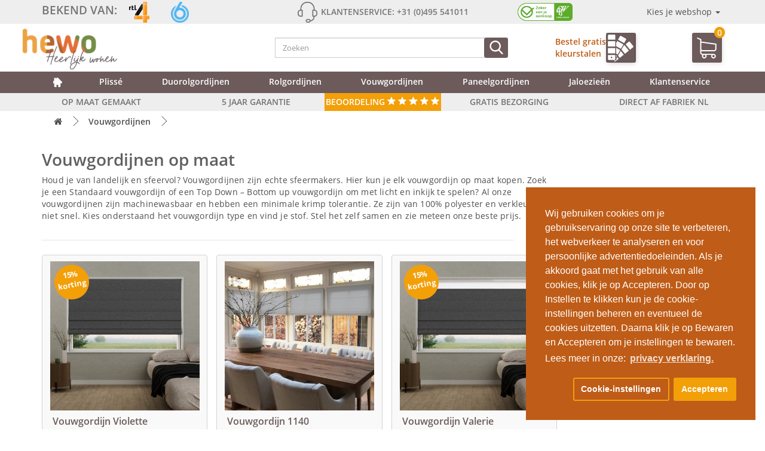

--- FILE ---
content_type: text/html; charset=utf-8
request_url: https://raamdecoratieshop.be/vouwgordijnen-op-maat/filter/f1-kleur/grijs
body_size: 41740
content:
<!DOCTYPE html><!--[if IE]><![endif]--> <!-- start hewo_020_set_default_language.xml --> <!--[if IE 8 ]> <html dir="ltr" lang="nl-be" class="ie8"><![endif]--> <!--[if IE 9 ]> <html dir="ltr" lang="nl-be" class="ie9"><![endif]--> <!--[if (gt IE 9)|!(IE)]><!--> <html dir="ltr" lang="nl-be"> <!-- end hewo_020_set_default_language.xml --> <!--<![endif]--><head><script> </script><script> </script> 
<!-- Google Marketing Tools Opencart - https://devmanextensions.com --> <!-- Google Marketing Tools Opencart - https://devmanextensions.com --> 
<!-- Google tag (gtag.js) --> <script async src="https://www.googletagmanager.com/gtag/js?id=AW-1069378063"></script> <script> window.dataLayer = window.dataLayer || [];
function gtag(){dataLayer.push(arguments);}
gtag('js', new Date());
gtag('config', 'AW-1069378063'); gtag('config', 'AW-17676785901'); </script> <!-- Google Tag Manager --> <script>(function(w,d,s,l,i){w[l]=w[l]||[];w[l].push({'gtm.start':
new Date().getTime(),event:'gtm.js'});var f=d.getElementsByTagName(s)[0],
j=d.createElement(s),dl=l!='dataLayer'?'&l='+l:'';j.async=true;j.src=
'https://load.tracking.raamdecoratieshop.be/pmvbadbw.js?st='+i+dl;f.parentNode.insertBefore(j,f);
})(window,document,'script','dataLayer','WP63XSH8');</script> <!-- End Google Tag Manager --> <!-- Clarity --> <script type="text/javascript"> (function(c,l,a,r,i,t,y){
c[a]=c[a]||function(){(c[a].q=c[a].q||[]).push(arguments)};
t=l.createElement(r);t.async=1;t.src=https://www.clarity.ms/tag/+i;
y=l.getElementsByTagName(r)[0];y.parentNode.insertBefore(t,y);
})(window, document, "clarity", "script", "t3v9kvbx72");
</script> <!-- End Clarity --> <!-- Google Site Verification (raamdecoratieshop.be) --> <meta name="google-site-verification" content="z4-bd07UNtbhu6-cKew-NjVImkohWj2ykTF4Rl3ztss" /> <!-- End Google Site Verification --> <meta charset="UTF-8"/> <meta name="viewport" content="width=device-width, initial-scale=1.0, minimum-scale=1.0"> <meta http-equiv="X-UA-Compatible" content="IE=edge"> <title>Vouwgordijn op maat | Online tot wel 70% besparen</title> <base href="https://raamdecoratieshop.be/"/> <!-- start hewo_020_set_default_language.xml --> <link rel="alternate" href="https://raamdecoratieshop.nl/vouwgordijnen-op-maat/filter/f1-kleur/grijs" hreflang="nl-nl" /> <link rel="alternate" href="https://raamdecoratieshop.be/vouwgordijnen-op-maat/filter/f1-kleur/grijs" hreflang="nl-be" /> <!-- end hewo_020_set_default_language.xml --> <meta name="description" content="Vouwgordijnen op maat van HEWO | Klassieke en sfeervolle raamdecoratie voordelig direct vanaf de fabriek geleverd"/> <meta name="keywords" content="vouwgordijnen"/> <link rel="preconnect" href="//ajax.googleapis.com"> <link rel="preconnect" href="//ajax.googleapis.com"> <link rel="preload" as="font" type="font/woff2" href="catalog/view/theme/default_enh/fonts/open-sans-v16-latin-700.woff2" crossorigin> <link rel="preload" as="font" type="font/woff2" href="catalog/view/theme/default_enh/fonts/open-sans-v16-latin-600.woff2" crossorigin> <link rel="preload" as="font" type="font/woff2" href="catalog/view/theme/default_enh/fonts/open-sans-v16-latin-regular.woff2" crossorigin> <link rel="preload" as="font" type="font/ttf" href="catalog/view/theme/default_enh/fonts/ClickerScript-Regular.ttf" crossorigin> <!-- hewo_118 start --> <script src="/catalog/view/javascript/jquery/3.5.1/jquery.min.js"></script> <!--// hewo_118 end --> <link href="catalog/view/javascript/bootstrap/css/bootstrap.min.css" rel="stylesheet" media="screen"/> <script src="catalog/view/javascript/bootstrap/js/bootstrap.min.js" type="text/javascript" ></script> <script src="catalog/view/javascript/jquery.lazy.min.js" type="text/javascript"></script> 
<link href="catalog/view/javascript/font-awesome/css/font-awesome.min.css" rel="stylesheet" type="text/css"/> 
<link href="catalog/view/theme/default_enh/stylesheet/stylesheet.min.css?v=1.876" rel="stylesheet"> <link href="catalog/view/javascript/supermenu/supermenu.css?v=30" type="text/css" rel="stylesheet" media="screen"/> <link href="index.php?route=extension/module/supermenu/css" type="text/css" rel="stylesheet" media="screen"/> <link href="catalog/view/javascript/isenselabs_gdpr/cookieconsent.min.css" type="text/css" rel="stylesheet" media="screen"/> <script src="catalog/view/javascript/supermenu/supermenu-responsive.js?v=30" type="text/javascript"></script> <script src="catalog/view/javascript/supermenu/jquery.hoverIntent.minified.js" type="text/javascript"></script> <script src="catalog/view/javascript/isenselabs_gdpr/utils.js" type="text/javascript"></script> <script src="catalog/view/javascript/isenselabs_gdpr/cookiemanager.js" type="text/javascript"></script> <script src="catalog/view/javascript/isenselabs_gdpr/cookieconsent.min.js" type="text/javascript"></script> <script src="catalog/view/javascript/common.js?v=1.876" type="text/javascript"></script> <link href="https://raamdecoratieshop.be/vouwgordijnen-op-maat/filter/f1-kleur/grijs?page=2" rel="next"/> <link href="https://raamdecoratieshop.be/vouwgordijnen-op-maat/filter/f1-kleur/grijs" rel="canonical"/> <link href="https://raamdecoratieshop.be/image/catalog/hewo_favicon_kleur.png" rel="icon"/> </head><body> <!-- Google Marketing Tools Opencart - https://devmanextensions.com --> <!-- Google Marketing Tools Opencart - https://devmanextensions.com --><!-- Google Tag Manager (noscript) --><noscript><iframe src="https://load.tracking.raamdecoratieshop.be/ns.html?id=GTM-WP63XSH8"
height="0" width="0" style="display:none;visibility:hidden"></iframe></noscript><!-- End Google Tag Manager (noscript) --><header><script> </script> 
<div class="container-fluid"> 
<div class="row top-header-background"> <div class="container"><div><div class="top-header-bg"> <div class="row"> <div class="top-header-content hidden-xs"> <div class="col-sm-4"> <div class="top-header-bekend"> <a href="bekend-van-tv"> <p class="top-header-text top-header-text-bekend">Bekend van:</p> <img class="rtl4 top-header-img top-header-img-logo" src="catalog/view/theme/default_enh/image/nieuw/rtl4_logo.png" alt="rtl4"> <img class="sbs6 top-header-img top-header-img-logo" src="catalog/view/theme/default_enh/image/nieuw/sbs6_logo.png" alt="sbs6"> </a> </div> </div> <div class="col-sm-4"> <div class="top-header-klantenservice"> <svg class="icon top-header-icon"> <use xlink:href="#headphones"></use> </svg> <p class="top-header-text top-header-klantenservice">Klantenservice: +31 (0)495 541011</p> </div> </div> <div class="col-sm-4"> <div class="top-header-verzekerd"> <a href="https://www.cbw-erkend.nl/bedrijven/Hewo--Duorolgordijn-WEERT" rel="noopener" target="_blank"><img class="cbw top-header-img" src="catalog/view/theme/default_enh/image/nieuw/cbw_logo.png" alt="cbw"></a> <!--
<a href="https://www.thuiswinkel.org/leden/rolgordijnen.eu/certificaat" target="_blank"><img class="thuiswinkel top-header-img" src="catalog/view/theme/default_enh/image/nieuw/thuiswinkel_logo.png" alt="thuiswinkel"></a> --> <div class="dropdown"> <div class="dropdown-toggle keuzewebshop-wrapper" type="button" data-toggle="dropdown">Kies je webshop
<span class="caret"></span> </div> <ul class="dropdown-menu"> <li> <a class="keuzewebshop" href="https://raamdecoratieshop.nl/"> <img class="vlag" src="catalog/view/theme/default_enh/image/nieuw/vlaggen/dutchflag.jpg" alt="Nederlandse vlag"> raamdecoratieshop.nl</a> </li> <li> <a class="keuzewebshop" href="https://rolgordijn.com/"> <img class="vlag" src="catalog/view/theme/default_enh/image/nieuw/vlaggen/dutchflag.jpg" alt="Nederlandse vlag"> rolgordijn.com</a> </li> <li> <a class="keuzewebshop" href="https://duorolgordijn.eu/"> <img class="vlag" src="catalog/view/theme/default_enh/image/nieuw/vlaggen/dutchflag.jpg" alt="Nederlandse vlag"> duorolgordijn.eu</a> </li> <li> <a class="keuzewebshop" href="https://rolgordijnopmaat.be/"> <img class="vlag" src="catalog/view/theme/default_enh/image/nieuw/vlaggen/belgiumflag.png" alt="Belgische vlag"> rolgordijnopmaat.be</a> </li> <li> <a class="keuzewebshop" href="https://duorolgordijn.be/"> <img class="vlag" src="catalog/view/theme/default_enh/image/nieuw/vlaggen/belgiumflag.png" alt="Belgische vlag"> duorolgordijn.be</a> </li> </ul> </div> </div> </div> </div> <div class="top-header-content-mobile hidden-sm hidden-md hidden-lg hidden-xl"> <div id="top-header-slider" class="owl-carousel owl-theme"> <div class="item"> <div class="col-xs-12"> <a href="gratis-bezorging">GRATIS BEZORGING</a> </div> </div> <div class="item"> <div class="col-xs-12"> <a href="gratis-kleurstalen">GRATIS KLEURSTALEN</a> </div> </div> <div class="item"> <div class="col-xs-12"> <a href="op-maat">OP MAAT GEMAAKT</a> </div> </div> <div class="item"> <div class="col-xs-12"> <a href="5-jaar-garantie">5 JAAR GARANTIE</a> </div> </div> <div class="item"> <div class="col-xs-12"> <a href="op-maat">DIRECT AF FABRIEK</a> </div> </div> </div> </div> </div></div><svg xmlns="http://www.w3.org/2000/svg" style="display: none;"> <symbol id="search" viewBox="0 0 56.966 56.966"> <title>search</title> <path d="M55.146,51.887L41.588,37.786c3.486-4.144,5.396-9.358,5.396-14.786c0-12.682-10.318-23-23-23s-23,10.318-23,23 s10.318,23,23,23c4.761,0,9.298-1.436,13.177-4.162l13.661,14.208c0.571,0.593,1.339,0.92,2.162,0.92 c0.779,0,1.518-0.297,2.079-0.837C56.255,54.982,56.293,53.08,55.146,51.887z M23.984,6c9.374,0,17,7.626,17,17s-7.626,17-17,17 s-17-7.626-17-17S14.61,6,23.984,6z"></path> </symbol></svg><svg xmlns="http://www.w3.org/2000/svg" style="display: none;"> <symbol id="headphones" viewBox="0 0 476 476"> <title>headphones</title> <path d="M400.85,181v-18.3c0-43.8-15.5-84.5-43.6-114.7c-28.8-31-68.4-48-111.6-48h-15.1c-43.2,0-82.8,17-111.6,48 c-28.1,30.2-43.6,70.9-43.6,114.7V181c-34.1,2.3-61.2,30.7-61.2,65.4V275c0,36.1,29.4,65.5,65.5,65.5h36.9c6.6,0,12-5.4,12-12 V192.8c0-6.6-5.4-12-12-12h-17.2v-18.1c0-79.1,56.4-138.7,131.1-138.7h15.1c74.8,0,131.1,59.6,131.1,138.7v18.1h-17.2 c-6.6,0-12,5.4-12,12v135.6c0,6.6,5.4,12,12,12h16.8c-4.9,62.6-48,77.1-68,80.4c-5.5-16.9-21.4-29.1-40.1-29.1h-30 c-23.2,0-42.1,18.9-42.1,42.1s18.9,42.2,42.1,42.2h30.1c19.4,0,35.7-13.2,40.6-31c9.8-1.4,25.3-4.9,40.7-13.9 c21.7-12.7,47.4-38.6,50.8-90.8c34.3-2.1,61.5-30.6,61.5-65.4v-28.6C461.95,211.7,434.95,183.2,400.85,181z M104.75,316.4h-24.9 c-22.9,0-41.5-18.6-41.5-41.5v-28.6c0-22.9,18.6-41.5,41.5-41.5h24.9V316.4z M268.25,452h-30.1c-10,0-18.1-8.1-18.1-18.1 s8.1-18.1,18.1-18.1h30.1c10,0,18.1,8.1,18.1,18.1S278.25,452,268.25,452z M437.95,274.9c0,22.9-18.6,41.5-41.5,41.5h-24.9V204.8 h24.9c22.9,0,41.5,18.6,41.5,41.5V274.9z"></path> </symbol> <symbol id="shopping-cart" viewBox="0 0 486.569 486.569"> <title>shopping-cart</title> <path d="M146.069,320.369h268.1c30.4,0,55.2-24.8,55.2-55.2v-112.8c0-0.1,0-0.3,0-0.4c0-0.3,0-0.5,0-0.8c0-0.2,0-0.4-0.1-0.6 c0-0.2-0.1-0.5-0.1-0.7s-0.1-0.4-0.1-0.6c-0.1-0.2-0.1-0.4-0.2-0.7c-0.1-0.2-0.1-0.4-0.2-0.6c-0.1-0.2-0.1-0.4-0.2-0.6 c-0.1-0.2-0.2-0.4-0.3-0.7c-0.1-0.2-0.2-0.4-0.3-0.5c-0.1-0.2-0.2-0.4-0.3-0.6c-0.1-0.2-0.2-0.3-0.3-0.5c-0.1-0.2-0.3-0.4-0.4-0.6 c-0.1-0.2-0.2-0.3-0.4-0.5c-0.1-0.2-0.3-0.3-0.4-0.5s-0.3-0.3-0.4-0.5s-0.3-0.3-0.4-0.4c-0.2-0.2-0.3-0.3-0.5-0.5 c-0.2-0.1-0.3-0.3-0.5-0.4c-0.2-0.1-0.4-0.3-0.6-0.4c-0.2-0.1-0.3-0.2-0.5-0.3s-0.4-0.2-0.6-0.4c-0.2-0.1-0.4-0.2-0.6-0.3 s-0.4-0.2-0.6-0.3s-0.4-0.2-0.6-0.3s-0.4-0.1-0.6-0.2c-0.2-0.1-0.5-0.2-0.7-0.2s-0.4-0.1-0.5-0.1c-0.3-0.1-0.5-0.1-0.8-0.1 c-0.1,0-0.2-0.1-0.4-0.1l-339.8-46.9v-47.4c0-0.5,0-1-0.1-1.4c0-0.1,0-0.2-0.1-0.4c0-0.3-0.1-0.6-0.1-0.9c-0.1-0.3-0.1-0.5-0.2-0.8 c0-0.2-0.1-0.3-0.1-0.5c-0.1-0.3-0.2-0.6-0.3-0.9c0-0.1-0.1-0.3-0.1-0.4c-0.1-0.3-0.2-0.5-0.4-0.8c-0.1-0.1-0.1-0.3-0.2-0.4 c-0.1-0.2-0.2-0.4-0.4-0.6c-0.1-0.2-0.2-0.3-0.3-0.5s-0.2-0.3-0.3-0.5s-0.3-0.4-0.4-0.6c-0.1-0.1-0.2-0.2-0.3-0.3 c-0.2-0.2-0.4-0.4-0.6-0.6c-0.1-0.1-0.2-0.2-0.3-0.3c-0.2-0.2-0.4-0.4-0.7-0.6c-0.1-0.1-0.3-0.2-0.4-0.3c-0.2-0.2-0.4-0.3-0.6-0.5 c-0.3-0.2-0.6-0.4-0.8-0.5c-0.1-0.1-0.2-0.1-0.3-0.2c-0.4-0.2-0.9-0.4-1.3-0.6l-73.7-31c-6.9-2.9-14.8,0.3-17.7,7.2 s0.3,14.8,7.2,17.7l65.4,27.6v61.2v9.7v74.4v66.5v84c0,28,21,51.2,48.1,54.7c-4.9,8.2-7.8,17.8-7.8,28c0,30.1,24.5,54.5,54.5,54.5 s54.5-24.5,54.5-54.5c0-10-2.7-19.5-7.5-27.5h121.4c-4.8,8.1-7.5,17.5-7.5,27.5c0,30.1,24.5,54.5,54.5,54.5s54.5-24.5,54.5-54.5 s-24.5-54.5-54.5-54.5h-255c-15.6,0-28.2-12.7-28.2-28.2v-36.6C126.069,317.569,135.769,320.369,146.069,320.369z M213.269,431.969 c0,15.2-12.4,27.5-27.5,27.5s-27.5-12.4-27.5-27.5s12.4-27.5,27.5-27.5S213.269,416.769,213.269,431.969z M428.669,431.969 c0,15.2-12.4,27.5-27.5,27.5s-27.5-12.4-27.5-27.5s12.4-27.5,27.5-27.5S428.669,416.769,428.669,431.969z M414.169,293.369h-268.1 c-15.6,0-28.2-12.7-28.2-28.2v-66.5v-74.4v-5l324.5,44.7v101.1C442.369,280.769,429.669,293.369,414.169,293.369z"></path> </symbol> <symbol id="drawing" viewBox="0 0 512 512"> <title>drawing</title> <g transform="translate(1)"> <g> <g> <path d="M399.32,399.36c-13.653,12.8-13.653,34.133,0,47.787c6.827,6.827,15.36,10.24,23.893,10.24s17.067-3.413,23.893-10.24 c13.653-12.8,13.653-34.133,0-47.787C434.307,385.707,412.973,385.707,399.32,399.36z M435.16,436.053 c-6.827,6.827-17.067,6.827-23.893,0s-6.827-17.067,0-23.893c3.413-3.413,7.68-5.12,11.947-5.12s8.533,1.707,11.947,5.12 C441.987,418.987,441.987,429.227,435.16,436.053z"></path> <path d="M505.133,409.6L351.533,256l60.587-60.587c0,0,0.001-0.001,0.001-0.001l35.839-35.839c0,0,0.001-0.001,0.001-0.001 l52.052-52.052c14.507-14.507,14.507-38.4,0-52.907l-43.52-43.52C449.667,4.267,440.28,0,430.04,0s-19.627,4.267-26.453,11.093 l-52.053,52.053l-35.84,35.84l-60.587,60.587L103.213,7.68c-9.387-9.387-26.453-9.387-35.84,0L6.787,68.267 c-10.24,9.387-10.24,25.6,0,35.84l17.92,17.92l0,0c0,0,0,0,0,0l48.64,48.64c0,0,0,0,0,0s0,0,0,0l47.786,47.786c0,0,0,0,0,0 c0,0,0,0,0.001,0.001L158.68,256L21.694,392.986c-2.554,1.127-3.931,3.43-4.667,6.374l-17.92,102.4 c0,3.413,0.853,5.973,2.56,7.68C3.373,511.147,5.08,512,7.64,512c0.853,0,0.853,0,1.707,0l98.445-18.2 c0.681,0.18,1.416,0.28,2.248,0.28c2.56,0,5.12-0.853,5.973-2.56l139.093-139.093l11.093,11.093c0,0,0,0,0.001,0.001 c0,0,0.001,0.001,0.001,0.001l23.892,23.892c0,0,0,0,0.001,0.001c0,0,0.001,0.001,0.001,0.001l118.612,118.612 c4.267,4.267,9.387,5.973,14.507,5.973s10.24-1.707,13.653-5.973l68.267-68.267C512.813,430.08,512.813,417.28,505.133,409.6z M110.04,472.747l-29.858-29.858l283.716-282.898l29.449,29.449L110.04,472.747z M415.533,23.04c7.68-7.68,21.333-7.68,29.013,0 l43.52,43.52c7.68,7.68,7.68,21.333,0,29.013l-46.08,46.08L369.453,69.12L415.533,23.04z M357.507,81.067l36.267,36.267 L430.04,153.6l-23.893,23.893l-72.533-72.533L357.507,81.067z M163.373,236.8l18.347-18.347c3.413-3.413,3.413-8.533,0-11.947 s-8.533-3.413-11.947,0l-18.347,18.347l-12.373-12.373l29.867-29.867c3.413-3.413,3.413-8.533,0-11.947s-8.533-3.413-11.947,0 l-29.867,29.867l-11.947-11.947l17.92-17.92c3.413-3.413,3.413-8.533,0-11.947s-8.533-3.413-11.947,0l-17.92,17.92 l-11.947-11.947l29.867-29.867c3.413-3.413,3.413-8.533,0-11.947s-8.533-3.413-11.947,0L79.32,152.747l-12.8-12.8l17.92-17.92 c3.413-3.413,3.413-8.533,0-11.947s-8.533-3.413-11.947,0L54.573,128l-11.947-11.947l29.867-29.867 c3.413-3.413,3.413-8.533,0-11.947s-8.533-3.413-11.947,0L30.68,104.107L18.733,92.16c-3.413-3.413-3.413-8.533,0-11.947 L79.32,19.627c1.707-1.707,3.413-2.56,5.973-2.56c1.707,0,4.267,0.853,5.973,2.56L243.16,171.52l-72.533,72.533L163.373,236.8z M321.667,117.76l29.858,29.858L67.809,430.516L38.36,401.067L321.667,117.76z M31.533,418.133l27.996,27.996 c0.426,0.975,1.047,1.9,1.871,2.724l30.846,30.845l-73.512,12.674L31.533,418.133z M493.187,425.813L424.92,494.08 c-0.853,0.853-3.413,0.853-4.267,0l-88.32-88.32l30.293-30.293c3.413-3.413,3.413-8.533,0-11.947 c-3.413-3.413-8.533-3.413-11.947,0l-30.293,30.293l-12.373-12.373l17.92-17.92c3.413-3.413,3.413-8.533,0-11.947 c-3.413-3.413-8.533-3.413-11.947,0l-17.92,17.92l-11.947-11.947l29.867-29.867c3.413-3.413,3.413-8.533,0-11.947 c-3.413-3.413-8.533-3.413-11.947,0L272.173,345.6l-5.12-5.12l72.533-72.533l153.6,153.6 C494.04,422.4,494.04,424.96,493.187,425.813z"></path> </g> </g> </g> </symbol> <symbol id="blank-file" viewBox="0 0 438.533 438.533"> <title>blank-file</title> <path d="M396.283,130.188c-3.806-9.135-8.371-16.365-13.703-21.695l-89.078-89.081c-5.332-5.325-12.56-9.895-21.697-13.704 C262.672,1.903,254.297,0,246.687,0H63.953C56.341,0,49.869,2.663,44.54,7.993c-5.33,5.327-7.994,11.799-7.994,19.414v383.719 c0,7.617,2.664,14.089,7.994,19.417c5.33,5.325,11.801,7.991,19.414,7.991h310.633c7.611,0,14.079-2.666,19.407-7.991 c5.328-5.332,7.994-11.8,7.994-19.417V155.313C401.991,147.699,400.088,139.323,396.283,130.188z M255.816,38.826 c5.517,1.903,9.418,3.999,11.704,6.28l89.366,89.366c2.279,2.286,4.374,6.186,6.276,11.706H255.816V38.826z M365.449,401.991 H73.089V36.545h146.178v118.771c0,7.614,2.662,14.084,7.992,19.414c5.332,5.327,11.8,7.994,19.417,7.994h118.773V401.991z"></path> </symbol></svg><script> $(document).ready(function () {
$('#top-header-slider').owlCarousel({
loop: true,
margin: 10,
nav: false,
autoplay: true,
autoplayHoverPause: true,
dots:false,
nav:false,
autoplayTimeout:2000,
items:1
})
});</script></div> </div> </div> </div><div class="container header-bg"> <div class="row header-content-mobile container hidden-sm hidden-md hidden-lg"> <div class="col-xs-5"> </div> <div class="col-xs-7 header-mobile-klantenservice"> <p>Tel:+31 (0)495 541011</p> </div> </div> <div class="row header-content container clear-padding"> <div class="col-xs-4 col-sm-2 hidden-md hidden-lg hidden-xl clear-padding"> <div class="nav-mobile-button hidden"> <div class="nav-toggle"> <btn class="nav-toggle-streepjes"><span class="menu-mobile-menu-text">MENU </span> &#9776;</btn> </div> </div> </div> <div class="col-xs-4 col-sm-4 clear-padding"> <a href="https://raamdecoratieshop.be"> <img class="hewo-logo header-img img-responsive" src="https://raamdecoratieshop.be/image/catalog/hewo_heerlijk_wonen_logo.png" alt="hewo raamdecoraties logo"></a> </div> <div class="col-xs-2 col-sm-4 clear-padding"> <div class="search"><div id="search" class="input-group"> 
<div tabindex="0" class="header-search-btn hidden-sm hidden-md hidden-lg hidden-xl header-search-btn-uitschuif"> <svg class="icon header-icon-search header-icon-search-uitschuif fa-search"> <use xlink:href="#search" /> </svg> </div> 
<input type="text" name="search" value="" placeholder="Zoeken" class="form-control header-search-balk" id="header-search-balk" /> <button type="button" class="header-search-btn" aria-label="Zoeken"> <svg class="icon header-icon-search fa-search"> <use xlink:href="#search" /> </svg> </button></div> </div> </div> <div class="col-sm-3 hidden-xs ecommerce-kleurstaal-wrapper"> <a href="/gratis-kleurstalen"> <div class="header-kleurstalen hidden-xs"> <p class="header-kleurstalen-text">Bestel gratis
<br/> kleurstalen
</p> <div class="header-kleurstalen-img"> <svg class="header-kleurstalen-img"> <use xlink:href="#color-1"></use> </svg> </div> <svg style="display: none;" xmlns="http://www.w3.org/2000/svg"> <symbol id="color" viewbox="0 0 512.001 512.001"> <title>color</title> <g> <g> <path d="M491.514,148.498c27.293-27.293,27.293-71.701,0-98.994L442.017,0.007l-43.382,43.382 C356.067,14.713,306.619-0.279,254.762,0.004C114.059,0.68-0.22,115.717,0.017,256.44c0.115,68.288,26.794,132.471,75.125,180.724 c48.335,48.26,112.571,74.837,180.875,74.837c13.478,0,27.011-1.059,40.224-3.146c20.168-3.188,37.24-15.365,46.838-33.411 c9.753-18.337,10.29-39.698,1.471-58.605c-9.644-20.677-14.533-42.827-14.533-65.837c0-29.521,8.28-58.253,23.945-83.089 c11.303-17.92,26.072-33.28,43.344-45.235l8.777,254.863l0.008,0.19c0.906,19.217,16.687,34.27,35.926,34.27 c19.239,0,35.02-15.054,35.926-34.27l8.904-258.531c3.239-4.215,5.17-9.484,5.17-15.199v-40c0-4.636-1.273-8.979-3.482-12.705 C489.549,150.392,490.547,149.466,491.514,148.498z M392.017,164.001v26.484c-25.685,15.062-47.458,36.102-63.429,61.423 c-18.691,29.634-28.571,63.899-28.571,99.093c0,27.424,5.835,53.841,17.345,78.517c4.8,10.291,4.519,21.896-0.769,31.839 c-5.133,9.65-14.258,16.162-25.035,17.865c-11.669,1.845-23.627,2.779-35.541,2.779c-60.299,0-117.007-23.463-159.679-66.066 c-42.666-42.599-66.219-99.26-66.321-159.545C29.808,132.156,130.693,30.601,254.906,30.004 c44.89-0.212,87.796,12.497,124.892,36.882c-5.077,9.81-7.781,20.752-7.781,32.115c0,18.698,7.282,36.276,20.503,49.497 c0.968,0.968,1.966,1.894,2.979,2.798C393.29,155.022,392.017,159.365,392.017,164.001z M447.972,476.381 c-0.182,3.156-2.786,5.62-5.956,5.62s-5.773-2.464-5.956-5.62l-8.519-247.38h28.949L447.972,476.381z M462.017,199.001h-40v-30h40 V199.001z M470.3,127.285c-7.555,7.556-17.6,11.716-28.284,11.716c-10.684,0-20.729-4.16-28.284-11.716h-0.001 c-15.596-15.596-15.596-40.973,0-56.568l28.285-28.284l28.285,28.284c7.555,7.555,11.715,17.6,11.715,28.284 C482.016,109.685,477.856,119.73,470.3,127.285z"></path> </g> </g> <g> <g> <path d="M211.017,346.001c-24.813,0-45,20.187-45,45s20.187,45,45,45c24.813,0,45-20.187,45-45S235.83,346.001,211.017,346.001z M211.017,406.001c-8.271,0-15-6.729-15-15s6.729-15,15-15s15,6.729,15,15S219.288,406.001,211.017,406.001z"></path> </g> </g> <g> <g> <path d="M124.017,263.001c-24.813,0-45,20.187-45,45s20.187,45,45,45c24.813,0,45-20.187,45-45S148.83,263.001,124.017,263.001z M124.017,323.001c-8.271,0-15-6.729-15-15s6.729-15,15-15s15,6.729,15,15S132.288,323.001,124.017,323.001z"></path> </g> </g> <g> <g> <path d="M145.017,143.001c-24.813,0-45,20.187-45,45c0,24.813,20.187,45,45,45c24.813,0,45-20.187,45-45 C190.017,163.188,169.83,143.001,145.017,143.001z M145.017,203.001c-8.271,0-15-6.729-15-15s6.729-15,15-15s15,6.729,15,15 S153.288,203.001,145.017,203.001z"></path> </g> </g> <g> <g> <path d="M238.017,74.001c-24.813,0-45,20.187-45,45s20.187,45,45,45c24.813,0,45-20.187,45-45 C283.017,94.188,262.83,74.001,238.017,74.001z M238.017,134.001c-8.271,0-15-6.729-15-15s6.729-15,15-15s15,6.729,15,15 S246.288,134.001,238.017,134.001z"></path> </g> </g> </symbol> <symbol id="color-1" viewbox="0 0 411.184 411.184"> <title>color-1</title> <rect height="81.553" width="113.049" x="10.592" y="100.678"></rect> <path d="M123.641,12.583C123.641,5.644,117.995,0,111.057,0H23.175c-6.937,0-12.583,5.644-12.583,12.583v63.99h113.049V12.583 L123.641,12.583z"></path> <path d="M123.641,375.985v-63.993H10.592v63.993c0,6.938,5.646,12.581,12.583,12.581h87.882 C117.995,388.566,123.641,382.923,123.641,375.985z M67.116,338.681c6.396,0,11.598,5.203,11.598,11.6 c0,6.396-5.202,11.6-11.598,11.6s-11.601-5.203-11.601-11.6S60.72,338.681,67.116,338.681z"></path> <rect height="81.553" width="113.049" x="10.592" y="206.336"></rect> <polygon points="247.544,150.212 154.016,97.704 137.999,126.232 137.999,177.5 209.645,217.722 "></polygon> <path d="M288.365,77.499c1.568-2.795,1.954-6.034,1.091-9.118c-0.866-3.085-2.884-5.649-5.682-7.219l-72.604-40.76 c-1.792-1.007-3.821-1.54-5.865-1.54c-4.336,0-8.348,2.349-10.471,6.129l-29.716,52.932l93.527,52.509L288.365,77.499z"></path> <polygon points="137.999,318.318 137.999,345.333 149.532,324.792 "></polygon> <polygon points="198.537,237.502 137.999,203.515 137.999,292.303 160.636,305.011 "></polygon> <polygon points="263.952,161.665 249.79,173.02 218.503,228.748 270.631,293.779 331.039,245.355 264.863,162.803 "></polygon> <path d="M397.96,176.333l-52.074-64.966c-2.288-2.857-5.704-4.496-9.368-4.496c-2.713,0-5.378,0.937-7.501,2.638l-47.363,37.967 l67.085,83.69l47.366-37.967C401.266,189.061,402.098,181.494,397.96,176.333z"></path> <path d="M141.327,366.215v9.771c0,11.634-9.466,21.098-21.103,21.098h-17.335l7.7,9.604c2.29,2.856,5.705,4.495,9.368,4.495 c2.715,0,5.377-0.937,7.499-2.637l47.365-37.97l-21.14-26.374L141.327,366.215z"></path> <polygon points="165.657,322.875 192.522,356.389 252.93,307.967 206.529,250.078 "></polygon> </symbol> <symbol id="shop" viewbox="0 0 489.4 489.4"> <title>shop</title> <path d="M347.7,263.75h-66.5c-18.2,0-33,14.8-33,33v51c0,18.2,14.8,33,33,33h66.5c18.2,0,33-14.8,33-33v-51 C380.7,278.55,365.9,263.75,347.7,263.75z M356.7,347.75c0,5-4.1,9-9,9h-66.5c-5,0-9-4.1-9-9v-51c0-5,4.1-9,9-9h66.5 c5,0,9,4.1,9,9V347.75z"></path> <path d="M489.4,171.05c0-2.1-0.5-4.1-1.6-5.9l-72.8-128c-2.1-3.7-6.1-6.1-10.4-6.1H84.7c-4.3,0-8.3,2.3-10.4,6.1l-72.7,128 c-1,1.8-1.6,3.8-1.6,5.9c0,28.7,17.3,53.3,42,64.2v211.1c0,6.6,5.4,12,12,12h66.3c0.1,0,0.2,0,0.3,0h93c0.1,0,0.2,0,0.3,0h221.4 c6.6,0,12-5.4,12-12v-209.6c0-0.5,0-0.9-0.1-1.3C472,224.55,489.4,199.85,489.4,171.05z M91.7,55.15h305.9l56.9,100.1H34.9 L91.7,55.15z M348.3,179.15c-3.8,21.6-22.7,38-45.4,38c-22.7,0-41.6-16.4-45.4-38H348.3z M232,179.15c-3.8,21.6-22.7,38-45.4,38 s-41.6-16.4-45.5-38H232z M24.8,179.15h90.9c-3.8,21.6-22.8,38-45.5,38C47.5,217.25,28.6,200.75,24.8,179.15z M201.6,434.35h-69 v-129.5c0-9.4,7.6-17.1,17.1-17.1h34.9c9.4,0,17.1,7.6,17.1,17.1v129.5H201.6z M423.3,434.35H225.6v-129.5 c0-22.6-18.4-41.1-41.1-41.1h-34.9c-22.6,0-41.1,18.4-41.1,41.1v129.6H66v-193.3c1.4,0.1,2.8,0.1,4.2,0.1 c24.2,0,45.6-12.3,58.2-31c12.6,18.7,34,31,58.2,31s45.5-12.3,58.2-31c12.6,18.7,34,31,58.1,31c24.2,0,45.5-12.3,58.1-31 c12.6,18.7,34,31,58.2,31c1.4,0,2.7-0.1,4.1-0.1L423.3,434.35L423.3,434.35z M419.2,217.25c-22.7,0-41.6-16.4-45.4-38h90.9 C460.8,200.75,441.9,217.25,419.2,217.25z"></path> </symbol> <symbol id="flash" viewbox="0 0 512 512"> <title>flash</title> <path d="M400.388,175.787c-1.707-3.413-4.267-5.12-7.68-5.12H292.015L391.855,12.8c1.707-2.56,1.707-5.973,0-8.533 S387.588,0,384.175,0H247.642c-3.413,0-5.973,1.707-7.68,4.267l-128,256c-1.707,2.56-1.707,5.973,0,8.533 c1.707,2.56,5.12,4.267,7.68,4.267h87.893l-95.573,227.84c-1.707,3.413,0,7.68,3.413,10.24c0.853,0.853,2.56,0.853,4.267,0.853 c2.56,0,5.12-0.853,6.827-2.56l273.067-324.267C401.242,182.613,402.095,179.2,400.388,175.787z M149.508,454.827l78.507-187.733 c0.853-2.56,0.853-5.12-0.853-7.68c-1.707-1.707-4.267-3.413-6.827-3.413h-87.04L252.762,17.067h116.053L268.122,174.933 c-1.707,2.56-1.707,5.973,0,8.533s4.267,4.267,7.68,4.267h98.987L149.508,454.827z"></path> </symbol> <symbol id="phone" viewbox="0 0 612 612"> <title>phone</title> <path d="M259.107,322.451c0,16.933-13.727,30.659-30.66,30.659c-16.933,0-30.658-13.727-30.658-30.659s13.726-30.659,30.658-30.659 C245.38,291.792,259.107,305.519,259.107,322.451z M383.554,291.792c-16.932,0-30.66,13.726-30.66,30.659 s13.729,30.659,30.66,30.659c16.934,0,30.658-13.727,30.658-30.659S400.487,291.792,383.554,291.792z M514.517,416.596v-3.492 c-3.514,10.198-7.734,19.885-12.273,29.303c0.842,5.773,2.4,13.831,5.02,23.043c12.6,19.488,48.158,44.316,72.537,50.712 c-13.145,5.583-28.979,7.882-44.379,5.525c14.107,17.751,33.988,33.869,62.039,43.459 c-65.568,59.097-173.604,60.411-249.119,14.516c-14.635,4.304-28.936,6.56-42.341,6.56c-13.405,0-27.707-2.256-42.34-6.56 c-75.517,45.896-183.551,44.581-249.119-14.516c28.613-9.781,48.68-26.366,62.835-44.538c-12.52,0.479-24.944-1.8-35.589-6.321 c17.862-4.686,41.716-19.281,58.174-34.413c5.759-15.225,8.539-28.836,9.796-37.468c-4.539-9.418-8.759-19.104-12.272-29.303v3.493 H60.407c-29.254,0-52.969-23.716-52.969-52.969v-58.266c0-20.131,11.231-37.637,27.769-46.599 c0.555-82.724,24.666-147.331,71.765-191.997C153.69,22.465,220.653,0,306,0c85.348,0,152.311,22.465,199.028,66.767 c47.1,44.665,71.209,109.271,71.766,191.997c16.537,8.962,27.768,26.467,27.768,46.598v58.265 c0,29.254-23.715,52.969-52.969,52.969H514.517z M492.454,322.646c0-13.63-0.697-26.436-1.729-38.845 c-23.898-21.863-67.617-38.353-122.746-44.168c8.746,7.841,16.256,18.297,20.273,33.226 c-32.055-23.431-99.236-30.687-121.551-55.793l0.022-0.002c-35.52-23.512-44.841-57.189-45.141-43.25 c-1.438,66.848-48.818,118.961-101.431,126.313c-0.333,7.352-0.606,14.773-0.606,22.519c0,28.256,4.614,54.006,12.458,77.214 c29.553,35.648,78.359,45.714,121.558,48.385c8.019-12.76,26.012-21.666,46.966-21.666c28.409,0,51.438,16.347,51.438,36.513 c0,20.167-23.029,36.514-51.438,36.514c-21.853,0-40.475-9.688-47.929-23.332c-30.191-1.755-63.38-6.9-92.96-20.869 c41.601,61.315,106.087,93.739,146.359,93.739C369.284,549.143,492.454,469.197,492.454,322.646z M524.524,252.394h20.381 C541.534,108.039,459.136,31.782,306,31.782c-153.136,0-235.532,76.257-238.903,220.612h20.379 c7.451-48.654,23.2-88.67,47.111-119.436C172.691,83.931,230.363,59.07,306,59.07c75.637,0,133.309,24.859,171.415,73.887 C501.325,163.724,517.073,203.739,524.524,252.394z"></path> </symbol> <symbol id="truck" viewbox="0 0 491.1 491.1"> <title>truck</title> <path d="M401.5,863.31c-12,0-23.4,4.7-32,13.2c-8.6,8.6-13.4,19.8-13.4,31.8s4.7,23.2,13.4,31.8 c8.7,8.5,20,13.2,32,13.2c24.6,0,44.6-20.2,44.6-45S426.1,863.31,401.5,863.31z M401.5,933.31c-13.8,0-25.4-11.4-25.4-25 s11.6-25,25.4-25c13.6,0,24.6,11.2,24.6,25S415.1,933.31,401.5,933.31z M413.1,713.41c-1.8-1.7-4.2-2.6-6.7-2.6h-51.3 c-5.5,0-10,4.5-10,10v82c0,5.5,4.5,10,10,10h81.4c5.5,0,10-4.5,10-10v-54.9c0-2.8-1.2-5.5-3.3-7.4L413.1,713.41z M426.5,792.81 h-61.4v-62.1h37.4l24,21.6V792.81z M157.3,863.31c-12,0-23.4,4.7-32,13.2c-8.6,8.6-13.4,19.8-13.4,31.8s4.7,23.2,13.4,31.8 c8.7,8.5,20,13.2,32,13.2c24.6,0,44.6-20.2,44.6-45S181.9,863.31,157.3,863.31z M157.3,933.31c-13.8,0-25.4-11.4-25.4-25 s11.6-25,25.4-25c13.6,0,24.6,11.2,24.6,25S170.9,933.31,157.3,933.31z M90.6,875.61H70.5v-26.6c0-5.5-4.5-10-10-10s-10,4.5-10,10 v36.6c0,5.5,4.5,10,10,10h30.1c5.5,0,10-4.5,10-10S96.1,875.61,90.6,875.61z M141.3,821.11c0-5.5-4.5-10-10-10H10 c-5.5,0-10,4.5-10,10s4.5,10,10,10h121.3C136.8,831.11,141.3,826.71,141.3,821.11z M30.3,785.01l121.3,0.7c5.5,0,10-4.4,10.1-9.9 c0.1-5.6-4.4-10.1-9.9-10.1l-121.3-0.7c-0.1,0-0.1,0-0.1,0c-5.5,0-10,4.4-10,9.9C20.3,780.51,24.8,785.01,30.3,785.01z M50.7,739.61 H172c5.5,0,10-4.5,10-10s-4.5-10-10-10H50.7c-5.5,0-10,4.5-10,10S45.2,739.61,50.7,739.61z M487.4,726.11L487.4,726.11l-71.6-59.3 c-1.8-1.5-4-2.3-6.4-2.3h-84.2v-36c0-5.5-4.5-10-10-10H60.5c-5.5,0-10,4.5-10,10v73.2c0,5.5,4.5,10,10,10s10-4.5,10-10v-63.2h234.8 v237.1h-82c-5.5,0-10,4.5-10,10s4.5,10,10,10h122.1c5.5,0,10-4.5,10-10s-4.5-10-10-10h-20.1v-191.1h80.6l65.2,54l-0.7,136.9H460 c-5.5,0-10,4.5-10,10s4.5,10,10,10h20.3c5.5,0,10-4.4,10-9.9l0.8-151.6C491,730.91,489.7,728.01,487.4,726.11z" transform="translate(0 -540.36)"></path> </symbol> </svg> <svg style="display: none;" xmlns="http://www.w3.org/2000/svg"> <symbol id="shopping-cart" viewbox="0 0 486.569 486.569"> <title>shopping-cart</title> <path d="M146.069,320.369h268.1c30.4,0,55.2-24.8,55.2-55.2v-112.8c0-0.1,0-0.3,0-0.4c0-0.3,0-0.5,0-0.8c0-0.2,0-0.4-0.1-0.6 c0-0.2-0.1-0.5-0.1-0.7s-0.1-0.4-0.1-0.6c-0.1-0.2-0.1-0.4-0.2-0.7c-0.1-0.2-0.1-0.4-0.2-0.6c-0.1-0.2-0.1-0.4-0.2-0.6 c-0.1-0.2-0.2-0.4-0.3-0.7c-0.1-0.2-0.2-0.4-0.3-0.5c-0.1-0.2-0.2-0.4-0.3-0.6c-0.1-0.2-0.2-0.3-0.3-0.5c-0.1-0.2-0.3-0.4-0.4-0.6 c-0.1-0.2-0.2-0.3-0.4-0.5c-0.1-0.2-0.3-0.3-0.4-0.5s-0.3-0.3-0.4-0.5s-0.3-0.3-0.4-0.4c-0.2-0.2-0.3-0.3-0.5-0.5 c-0.2-0.1-0.3-0.3-0.5-0.4c-0.2-0.1-0.4-0.3-0.6-0.4c-0.2-0.1-0.3-0.2-0.5-0.3s-0.4-0.2-0.6-0.4c-0.2-0.1-0.4-0.2-0.6-0.3 s-0.4-0.2-0.6-0.3s-0.4-0.2-0.6-0.3s-0.4-0.1-0.6-0.2c-0.2-0.1-0.5-0.2-0.7-0.2s-0.4-0.1-0.5-0.1c-0.3-0.1-0.5-0.1-0.8-0.1 c-0.1,0-0.2-0.1-0.4-0.1l-339.8-46.9v-47.4c0-0.5,0-1-0.1-1.4c0-0.1,0-0.2-0.1-0.4c0-0.3-0.1-0.6-0.1-0.9c-0.1-0.3-0.1-0.5-0.2-0.8 c0-0.2-0.1-0.3-0.1-0.5c-0.1-0.3-0.2-0.6-0.3-0.9c0-0.1-0.1-0.3-0.1-0.4c-0.1-0.3-0.2-0.5-0.4-0.8c-0.1-0.1-0.1-0.3-0.2-0.4 c-0.1-0.2-0.2-0.4-0.4-0.6c-0.1-0.2-0.2-0.3-0.3-0.5s-0.2-0.3-0.3-0.5s-0.3-0.4-0.4-0.6c-0.1-0.1-0.2-0.2-0.3-0.3 c-0.2-0.2-0.4-0.4-0.6-0.6c-0.1-0.1-0.2-0.2-0.3-0.3c-0.2-0.2-0.4-0.4-0.7-0.6c-0.1-0.1-0.3-0.2-0.4-0.3c-0.2-0.2-0.4-0.3-0.6-0.5 c-0.3-0.2-0.6-0.4-0.8-0.5c-0.1-0.1-0.2-0.1-0.3-0.2c-0.4-0.2-0.9-0.4-1.3-0.6l-73.7-31c-6.9-2.9-14.8,0.3-17.7,7.2 s0.3,14.8,7.2,17.7l65.4,27.6v61.2v9.7v74.4v66.5v84c0,28,21,51.2,48.1,54.7c-4.9,8.2-7.8,17.8-7.8,28c0,30.1,24.5,54.5,54.5,54.5 s54.5-24.5,54.5-54.5c0-10-2.7-19.5-7.5-27.5h121.4c-4.8,8.1-7.5,17.5-7.5,27.5c0,30.1,24.5,54.5,54.5,54.5s54.5-24.5,54.5-54.5 s-24.5-54.5-54.5-54.5h-255c-15.6,0-28.2-12.7-28.2-28.2v-36.6C126.069,317.569,135.769,320.369,146.069,320.369z M213.269,431.969 c0,15.2-12.4,27.5-27.5,27.5s-27.5-12.4-27.5-27.5s12.4-27.5,27.5-27.5S213.269,416.769,213.269,431.969z M428.669,431.969 c0,15.2-12.4,27.5-27.5,27.5s-27.5-12.4-27.5-27.5s12.4-27.5,27.5-27.5S428.669,416.769,428.669,431.969z M414.169,293.369h-268.1 c-15.6,0-28.2-12.7-28.2-28.2v-66.5v-74.4v-5l324.5,44.7v101.1C442.369,280.769,429.669,293.369,414.169,293.369z"/> </symbol> </svg> <svg style="display: none;" xmlns="http://www.w3.org/2000/svg"> <symbol id="search" viewbox="0 0 56.966 56.966"> <title>search</title> <path d="M55.146,51.887L41.588,37.786c3.486-4.144,5.396-9.358,5.396-14.786c0-12.682-10.318-23-23-23s-23,10.318-23,23 s10.318,23,23,23c4.761,0,9.298-1.436,13.177-4.162l13.661,14.208c0.571,0.593,1.339,0.92,2.162,0.92 c0.779,0,1.518-0.297,2.079-0.837C56.255,54.982,56.293,53.08,55.146,51.887z M23.984,6c9.374,0,17,7.626,17,17s-7.626,17-17,17 s-17-7.626-17-17S14.61,6,23.984,6z"/> </symbol> </svg> <svg xmlns="http://www.w3.org/2000/svg" style="display: none;"><symbol id="holland" viewBox="-39 1 511 511.99988"><title>holland</title><path d="m353.378906 292.101562-1.367187-60.589843h9.648437c10.207032 0 17.515625-9.996094 14.304688-19.777344-7.449219-22.578125-17.023438-44.28125-28.621094-64.902344l81.648438-81.648437c5.882812-5.882813 5.882812-15.421875 0-21.292969l-39.472657-39.484375c-5.886719-5.886719-15.429687-5.863281-21.292969 0l-72.191406 72.203125c-15.671875-16.835937-32.910156-32.179687-51.554687-45.851563-16.460938-12.066406-38.589844-12.066406-55.054688 0-18.640625 13.671876-35.878906 29.015626-51.550781 45.851563l-72.191406-72.203125c-5.882813-5.875-15.410156-5.875-21.292969 0l-39.476563 39.484375c-5.914062 5.894531-5.855468 15.453125 0 21.292969l81.652344 81.648437c-11.597656 20.621094-21.175781 42.324219-28.625 64.902344-3.210937 9.792969 4.097656 19.777344 14.308594 19.777344h9.648438l-1.367188 60.589843-75.617188 75.625c-5.914062 5.894532-5.855468 15.453126 0 21.292969l39.476563 39.472657c5.847656 5.851562 15.390625 5.902343 21.292969 0l12.066406-12.066407-1.796875 80.175781c-.1875 8.457032 6.628906 15.398438 15.058594 15.398438h251.886719c8.421874 0 15.246093-6.9375 15.058593-15.398438l-1.796875-80.175781 12.066406 12.066407c5.859376 5.863281 15.40625 5.886718 21.292969 0l39.472657-39.472657c5.882812-5.882812 5.882812-15.421875 0-21.292969zm25.5 104.445313c-62.4375-62.433594-27.347656-27.34375-90.292968-90.292969 12.089843-12.089844 7.140624-7.136718 18.179687-18.179687 79.488281 79.488281 62.265625 62.265625 90.285156 90.292969zm-51.382812 85.335937h-46.261719v-67.707031c0-35.445312-28.839844-64.28125-64.28125-64.28125-35.4375 0-64.28125 28.835938-64.28125 64.28125v67.707031h-46.257813l2.15625-96.277343 68.699219-68.699219c5.867188-5.847656 5.90625-15.40625 0-21.292969l-9.085937-9.09375 23.882812-23.882812c7.410156 4.015625 15.882813 6.292969 24.886719 6.292969 9.007813 0 17.480469-2.277344 24.890625-6.292969l23.882812 23.882812-9.085937 9.09375c-5.917969 5.894531-5.859375 15.457031 0 21.292969l68.699219 68.699219zm-144.703125-.082031v-67.625c0-18.84375 15.328125-34.160156 34.160156-34.160156 18.835937 0 34.164063 15.316406 34.164063 34.160156v67.625zm-127.75-445.449219c108.695312 108.695313 46.039062 46.046876 90.28125 90.292969-11.148438 11.160157-7.003907 7.015625-18.179688 18.179688-.003906-.003907-55.695312-55.703125-90.285156-90.292969zm171.628906 18.691407c17.519531 12.851562 33.589844 27.1875 48.097656 42.828125l-18.128906 18.128906c-5.917969 5.898438-5.859375 15.457031 0 21.292969l9.082031 9.085937c-18.628906 18.628906-15.039062 15.042969-23.882812 23.882813-15.179688-8.207031-33.953125-8.550781-49.773438 0-6.710937-6.707031-3.34375-3.339844-23.882812-23.882813l9.085937-9.085937c5.867188-5.847657 5.90625-15.40625 0-21.292969l-18.132812-18.128906c14.519531-15.640625 30.589843-29.976563 48.109375-42.828125 5.804687-4.257813 13.613281-4.257813 19.425781 0zm170.378906-.511719c-.039062.035156-90.25 90.257812-90.285156 90.292969-12.179687-12.179688-6.832031-6.832031-18.179687-18.179688 5.195312-5.195312 86.933593-86.933593 90.292968-90.292969zm-74.496093 206.75-5.148438-5.152344c-5.886719-5.882812-15.429688-5.859375-21.292969 0l-9.09375 9.097656-23.886719-23.886718c1.6875-3.101563 3.0625-6.382813 4.085938-9.828125h54.664062zm-105.601563-22.46875c-12.304687 0-22.355469-10.015625-22.355469-22.359375 0-12.351563 10.054688-22.355469 22.355469-22.355469 12.289063 0 22.359375 9.992188 22.359375 22.355469 0 12.398437-10.101562 22.359375-22.359375 22.359375zm50.269531-37.417969c-1.066406-3.5625-2.492187-6.921875-4.085937-9.828125 15.613281-15.613281 10.105469-10.105468 23.882812-23.894531l9.09375 9.097656c6.03125 5.960938 15.503907 5.789063 21.292969 0l7.78125-7.78125c5.492188 10.390625 10.566406 21.386719 14.96875 32.40625-7.273438 0-65.519531 0-72.933594 0zm-158.5-32.40625 7.777344 7.78125c5.742188 5.738281 15.214844 6.011719 21.296875 0l9.09375-9.097656c13.84375 13.859375 8.242187 8.253906 23.882813 23.894531-1.59375 2.90625-3.019532 6.261719-4.085938 9.828125-7.417969 0-65.660156 0-72.933594 0 4.257813-10.660156 9.3125-21.710937 14.96875-32.40625zm3.300782 62.523438h54.664062c1.023438 3.445312 2.398438 6.726562 4.085938 9.828125l-23.882813 23.886718-9.09375-9.097656c-5.882813-5.882812-15.410156-5.882812-21.296875 0l-5.148438 5.152344zm15.121093 56.5625c12.109375 12.109375 7.132813 7.132812 18.179688 18.179687-44.667969 44.671875-54.636719 54.648438-90.28125 90.292969l-18.183594-18.179687c32.75-32.761719 9.335937-9.347657 90.285156-90.292969zm0 0"/></symbol><symbol id="aluminum" viewBox="0 0 512 512"><title>aluminum</title><path d="M202.667,309.333c5.896,0,10.667-4.771,10.667-10.667v-64c0-17.646-14.354-32-32-32c-17.646,0-32,14.354-32,32v64 c0,5.896,4.771,10.667,10.667,10.667s10.667-4.771,10.667-10.667V288H192v10.667C192,304.563,196.771,309.333,202.667,309.333z M170.667,266.667v-32c0-5.885,4.781-10.667,10.667-10.667c5.885,0,10.667,4.781,10.667,10.667v32H170.667z"/><path d="M256,213.333c0-5.896-4.771-10.667-10.667-10.667c-5.896,0-10.667,4.771-10.667,10.667v85.333 c0,5.896,4.771,10.667,10.667,10.667H288c5.896,0,10.667-4.771,10.667-10.667c0-5.896-4.771-10.667-10.667-10.667h-32V213.333z"/><path d="M341.333,309.333c17.646,0,32-14.354,32-32v-64c0-5.896-4.771-10.667-10.667-10.667S352,207.438,352,213.333v64 c0,5.885-4.781,10.667-10.667,10.667c-5.885,0-10.667-4.781-10.667-10.667v-64c0-5.896-4.771-10.667-10.667-10.667 s-10.667,4.771-10.667,10.667v64C309.333,294.979,323.688,309.333,341.333,309.333z"/><path d="M503.023,186.925c-21.674-79.305-82.873-141.917-159.547-171.85l-4.272-1.668c-5.497-2.145-11.695,0.564-13.843,6.054 l-7.779,19.872c-2.148,5.488,0.567,11.677,6.064,13.821l4.467,1.743c65.107,25.397,117.063,78.863,134.504,146.452 c7.443,28.847,8.65,58.435,4.291,86.976l-27.425,0.152c-3.297,0.021-6.417,1.563-8.421,4.189 c-2.014,2.615-2.692,6.022-1.847,9.211l23.426,88.449c1.085,4.095,4.497,7.158,8.682,7.814c0.553,0.083,1.106,0.125,1.649,0.125 c3.61,0,7.023-1.834,9.005-4.928c13.864-21.68,24.185-45.083,30.956-69.771c0,0,1.822-7.857,2.684-11.711 c0.837-3.725,2.481-11.977,2.506-12.395C514.471,262.556,513.196,224.151,503.023,186.925z"/><path d="M412.797,417.525c-3.686-4.603-10.411-5.349-15.019-1.667l-3.745,2.992c-54.581,43.603-126.931,61.798-194.271,43.085 c-28.741-7.988-55.007-21.737-77.581-39.777l13.581-23.792c1.63-2.861,1.852-6.331,0.578-9.376 c-1.261-3.049-3.878-5.339-7.066-6.202l-88.426-23.967c-4.093-1.11-8.456,0.31-11.118,3.6c-0.348,0.436-0.661,0.893-0.933,1.364 c-1.805,3.122-1.92,6.989-0.228,10.251c11.872,22.829,27.009,43.455,45.036,61.655c0,0,5.903,5.504,8.815,8.176 c2.812,2.587,9.147,8.134,9.497,8.364c28.832,23.941,62.779,42.042,100.151,51.857c79.619,20.91,164.523-0.705,228.822-52.042 l3.583-2.86c4.608-3.681,5.358-10.395,1.671-14.997L412.797,417.525z"/><path d="M46.134,298.612l-0.723-4.736c-10.526-68.999,9.867-140.66,59.767-189.536c21.299-20.859,46.356-36.698,73.29-47.198 l13.844,23.639c1.667,2.842,4.565,4.768,7.843,5.187c3.275,0.434,6.57-0.682,8.913-3.007l65-64.482 c3.008-2.986,3.959-7.468,2.436-11.414c-0.205-0.521-0.445-1.02-0.716-1.489c-1.805-3.122-5.103-5.156-8.777-5.323 c-25.736-1.149-51.194,1.627-75.992,8.117c0,0-7.726,2.353-11.499,3.535c-3.65,1.138-11.628,3.842-12.003,4.031 c-35.181,12.962-67.853,33.266-95.051,60.676C14.522,135.006-9.183,219.233,3.193,300.503l0.689,4.528 c0.888,5.826,6.336,9.831,12.172,8.944l21.125-3.209C43.013,309.879,47.023,304.436,46.134,298.612z"/></symbol></svg> </div> </a> </div> <div class="col-xs-2 col-sm-1 mobile-icons"><a href='/index.php?route=checkout/cart' id="cart" class="btn-group btn-block"> <div class="winkelwagen"> <svg class="icon shopping-cart-icon"> <use xlink:href="#shopping-cart" /> </svg> </div> <div class="cart-total" > <span id="cart-total">0</span> </div></a> </div> </div> </div> </header><nav><div class="full-nav"><div class="container"><nav id="supermenu" class="default superbig"> <a class="mobile-trigger">Menu <span class="mt-bars"><span></span><span></span><span></span></span></a> 
<ul> 
<li class="tlli hometlli"><a href="" class="tll tllhomel">&nbsp;</a></li><li class="tlli sep"><span class="item-sep">&nbsp;</span></li> <li class="tlli"> 
<a class="superdropper" href="#"><span>+</span><span>-</span></a> 
<a class="tll" href="plissegordijnen-op-maat">Plissé</a> 
<div class="bigdiv"> <div class="supermenu-left"><div class="dropdown-content"><div class="dropdown-content-wrapper"><div class="dropdown-content-c dropdown-content-c-sm-inactive"><a class="dropdown-content-img-link" href="plissegordijnen-op-maat/ingespannen"><span class="dropdown-content-heading">Ingespannen</span> <img alt="Plissegordijnen ingespannen" class="dropdown-content-item-img" src="image/catalog/Materialen/plisse_gordijnen/Categorie/plisse-gordijn-top down-bottom-up-ingespannen.jpg" /></a> <a class="dropdown-content-item dropdown-content-item-before" href="plissegordijnen-op-maat/ingespannen/semi-transparant-3">Semi Transparant</a> <a class="dropdown-content-item dropdown-content-item-before" href="plissegordijnen-op-maat/ingespannen/verduisterend-3">Verduisterend</a> <a class="dropdown-content-item dropdown-content-item-before dropdown-content-item-alle" href="plissegordijnen-op-maat/ingespannen">Alle ingespannen pliss&eacute;gordijnen</a></div><div class="dropdown-content-c dropdown-content-c-sm-inactive"><a class="dropdown-content-img-link" href="plissegordijnen-op-maat/kettingbediening"><span class="dropdown-content-heading">Kettingbediening</span> <img alt="Plissegordijnen kettingbediening" class="dropdown-content-item-img" src="image/catalog/Materialen/plisse_gordijnen/Categorie/Plisse-gordijn-top-dwon-bottom-up-kettingbediening.jpg" /></a> <a class="dropdown-content-item dropdown-content-item-before" href="plissegordijnen-op-maat/kettingbediening/semi-transparant-1">Semi Transparant</a> <a class="dropdown-content-item dropdown-content-item-before" href="plissegordijnen-op-maat/kettingbediening/verduisterend-1">Verduisterend</a> <a class="dropdown-content-item dropdown-content-item-before dropdown-content-item-alle" href="plissegordijnen-op-maat/kettingbediening">Alle pliss&eacute;gordijnen met kettingbediening</a></div><div class="dropdown-content-c dropdown-content-c-sm-inactive"><a class="dropdown-content-img-link" href="plissegordijnen-op-maat/koordbediening"><span class="dropdown-content-heading">Koordbediening</span> <img alt="Plissegordijnen koordbediening" class="dropdown-content-item-img" src="image/catalog/Materialen/plisse_gordijnen/Categorie/Plisse-gordijn-top-down-bottom-up-koordbediening.jpg" /></a> <a class="dropdown-content-item dropdown-content-item-before" href="plissegordijnen-op-maat/koordbediening/semi-transparant-2">Semi Transparant</a> <a class="dropdown-content-item dropdown-content-item-before" href="plissegordijnen-op-maat/koordbediening/verduisterend-2">Verduisterend</a> <a class="dropdown-content-item dropdown-content-item-before dropdown-content-item-alle" href="plissegordijnen-op-maat/koordbediening">Alle pliss&eacute;gordijnen met koordbediening</a></div></div><div class="dropdown-content-usp"><div class="dropdown-content-usp-wrapper"><a class="dropdown-content-usp-item" href="gratis-bezorging"><svg class="icon content-usp-icon"> <use xlink:href="#delivery-truck"></use> </svg> <span class="dropdown-content-usp-item-text"> <span class="dropdown-content-usp-item-text-h">Gratis bezorgd</span><br />In Nederland &amp; Belgie </span> </a> <a class="dropdown-content-usp-item" href="5-jaar-garantie"> <svg class="icon content-usp-icon"> <use xlink:href="#contract"></use> </svg> <span class="dropdown-content-usp-item-text"> <span class="dropdown-content-usp-item-text-h">5 jaar garantie</span><br />wees zeker met je aankoop </span> </a> <a class="dropdown-content-usp-item" href="gratis-kleurstalen"> <svg class="icon content-usp-icon"> <use xlink:href="#color-1"></use> </svg> <span class="dropdown-content-usp-item-text"> <span class="dropdown-content-usp-item-text-h">Gratis kleurstalen</span><br />binnen enkele dagen bij jou thuis </span> </a></div></div></div> </div> 
<div class="addingaspace"></div> 
</div> </li><li class="tlli sep"><span class="item-sep">&nbsp;</span></li> <li class="tlli"> 
<a class="superdropper" href="#"><span>+</span><span>-</span></a> 
<a class="tll" href="duo-rolgordijnen-op-maat">Duorolgordijnen</a> 
<div class="bigdiv"> <div class="supermenu-left"><div class="dropdown-content"><div class="dropdown-content-wrapper"><div class="dropdown-content-c dropdown-content-c-sm-inactive"><div class="dropdown-content-heading">Zoek op type/kenmerk</div><a class="dropdown-content-item dropdown-content-item-before" href="duo-rolgordijnen-op-maat/filter/f2-type/standaard">Standaard</a> <a class="dropdown-content-item dropdown-content-item-before" href="duo-rolgordijnen-op-maat/filter/f2-type/verduisterend">Verduisterend</a> <a class="dropdown-content-item dropdown-content-item-before" href="duo-rolgordijnen-op-maat/filter/f2-type/fijne-structuur">Fijne stuctuur</a> <a class="dropdown-content-item dropdown-content-item-before" href="duo-rolgordijnen-op-maat/filter/f2-type/linnen-structuur">Linnen structuur</a> <!--<a class="dropdown-content-item dropdown-content-item-before" href="duo-rolgordijnen-op-maat/filter/f2-type/duo-plisse">Duo Pliss&eacute;</a>--> <a class="dropdown-content-item dropdown-content-item-before" href="duo-rolgordijnen-op-maat/filter/f4-kenmerken/vochtbestendig">Vochtbestendig</a> <a class="dropdown-content-item dropdown-content-item-before" href="duo-rolgordijnen-op-maat/filter/f4-kenmerken/elektrisch">Elektrisch</a> <a class="dropdown-content-item dropdown-content-item-before dropdown-content-item-alle" href="duo-rolgordijnen-op-maat">Alle duo rolgordijnen</a></div><div class="dropdown-content-c dropdown-content-c-sm-inactive"><div class="dropdown-content-heading">Zoek duo rolgordijn op kleur</div><div class="dropdown-menu-kleuren-wrapper"><div class="dropdown-content-kleur-wrapper"><a class="dropdown-content-item nav-kleurenfilter-kleur kleurenfilter-kleur10" href="duo-rolgordijnen-op-maat/filter/f1-kleur/wit"><span class="dropdown-content-item dropdown-content-item-color">wit</span></a></div><div class="dropdown-content-kleur-wrapper"><a class="dropdown-content-item nav-kleurenfilter-kleur kleurenfilter-kleur13" href="duo-rolgordijnen-op-maat/filter/f1-kleur/gebroken-wit"><span class="dropdown-content-item dropdown-content-item-color">gebroken-wit</span></a></div><div class="dropdown-content-kleur-wrapper"><a class="dropdown-content-item nav-kleurenfilter-kleur kleurenfilter-kleur0" href="duo-rolgordijnen-op-maat/filter/f1-kleur/grijs"><span class="dropdown-content-item dropdown-content-item-color">grijs</span></a></div><div class="dropdown-content-kleur-wrapper"><a class="dropdown-content-item nav-kleurenfilter-kleur kleurenfilter-kleur1" href="duo-rolgordijnen-op-maat/filter/f1-kleur/beige"><span class="dropdown-content-item dropdown-content-item-color">beige</span></a></div><div class="dropdown-content-kleur-wrapper"><a class="dropdown-content-item nav-kleurenfilter-kleur kleurenfilter-kleur2" href="duo-rolgordijnen-op-maat/filter/f1-kleur/oranje-rood"><span class="dropdown-content-item dropdown-content-item-color">oranje-rood</span></a></div><div class="dropdown-content-kleur-wrapper"><a class="dropdown-content-item nav-kleurenfilter-kleur kleurenfilter-kleur14" href="duo-rolgordijnen-op-maat/filter/f1-kleur/geel-groen"><span class="dropdown-content-item dropdown-content-item-color">geel-groen</span></a></div><div class="dropdown-content-kleur-wrapper"><a class="dropdown-content-item nav-kleurenfilter-kleur kleurenfilter-kleur5" href="duo-rolgordijnen-op-maat/filter/f1-kleur/blauw"><span class="dropdown-content-item dropdown-content-item-color">blauw</span></a></div><div class="dropdown-content-kleur-wrapper"><a class="dropdown-content-item nav-kleurenfilter-kleur kleurenfilter-kleur6" href="duo-rolgordijnen-op-maat/filter/f1-kleur/paars"><span class="dropdown-content-item dropdown-content-item-color">paars</span></a></div><div class="dropdown-content-kleur-wrapper"><a class="dropdown-content-item nav-kleurenfilter-kleur kleurenfilter-kleur7" href="duo-rolgordijnen-op-maat/filter/f1-kleur/bruin"><span class="dropdown-content-item dropdown-content-item-color">bruin</span></a></div><div class="dropdown-content-kleur-wrapper"><a class="dropdown-content-item nav-kleurenfilter-kleur kleurenfilter-kleur8" href="duo-rolgordijnen-op-maat/filter/f1-kleur/zwart"><span class="dropdown-content-item dropdown-content-item-color">zwart</span></a></div><div class="dropdown-content-kleur-wrapper"><a class="dropdown-content-item nav-kleurenfilter-kleur kleurenfilter-kleur9" href="duo-rolgordijnen-op-maat/filter/f1-kleur/metallic"><span class="dropdown-content-item dropdown-content-item-color">metallic</span></a></div><div class="dropdown-content-kleur-wrapper"><a class="dropdown-content-item nav-kleurenfilter-kleur kleurenfilter-kleur15" href="duo-rolgordijnen-op-maat/filter/f1-kleur/multi-beige"><span class="dropdown-content-item dropdown-content-item-color">multi</span></a></div></div></div><div class="dropdown-content-c dropdown-content-c-sm-inactive"><div class="dropdown-content-heading">Zoek op losse stof</div><a class="dropdown-content-item dropdown-content-item-before" href="duo-rolgordijn-stoffen/filter/f2-type/standaard">Standaard</a> <a class="dropdown-content-item dropdown-content-item-before" href="duo-rolgordijn-stoffen/filter/f2-type/verduisterend">Verduisterend</a> <a class="dropdown-content-item dropdown-content-item-before" href="duo-rolgordijn-stoffen/filter/f2-type/fijne-structuur">Fijne stuctuur</a> <a class="dropdown-content-item dropdown-content-item-before" href="duo-rolgordijn-stoffen/filter/f2-type/linnen-structuur">Linnen structuur</a> <a class="dropdown-content-item dropdown-content-item-before" href="duo-rolgordijn-stoffen/filter/f4-kenmerken/vochtbestendig">Vochtbestendig</a> <a class="dropdown-content-item dropdown-content-item-before dropdown-content-item-alle" href="duo-rolgordijn-stoffen">Alle duo rolgordijn stoffen</a></div></div><div class="dropdown-content-usp"><div class="dropdown-content-usp-wrapper"><a class="dropdown-content-usp-item" href="gratis-bezorging"><svg class="icon content-usp-icon"> <use xlink:href="#delivery-truck"></use> </svg> <span class="dropdown-content-usp-item-text"> <span class="dropdown-content-usp-item-text-h">Gratis bezorgd</span><br />In Nederland &amp; Belgie </span> </a> <a class="dropdown-content-usp-item" href="5-jaar-garantie"> <svg class="icon content-usp-icon"> <use xlink:href="#contract"></use> </svg> <span class="dropdown-content-usp-item-text"> <span class="dropdown-content-usp-item-text-h">5 jaar garantie</span><br />wees zeker met je aankoop </span> </a> <a class="dropdown-content-usp-item" href="gratis-kleurstalen"> <svg class="icon content-usp-icon"> <use xlink:href="#color-1"></use> </svg> <span class="dropdown-content-usp-item-text"> <span class="dropdown-content-usp-item-text-h">Gratis kleurstalen</span><br />binnen enkele dagen bij jou thuis </span> </a></div></div></div> </div> 
<div class="addingaspace"></div> 
</div> </li><li class="tlli sep"><span class="item-sep">&nbsp;</span></li> <li class="tlli"> 
<a class="superdropper" href="#"><span>+</span><span>-</span></a> 
<a class="tll" href="rolgordijnen">Rolgordijnen</a> 
<div class="bigdiv"> <div class="supermenu-left"><div class="dropdown-content"><div class="dropdown-content-wrapper"><div class="dropdown-content-c dropdown-content-c-sm-inactive"><div class="dropdown-content-heading">Zoek rolgordijn op type</div><a class="dropdown-content-item dropdown-content-item-before" href="rolgordijnen/filter/f2-type/transparant">Transparant</a> <a class="dropdown-content-item dropdown-content-item-before" href="rolgordijnen/filter/f2-type/semi-transparant">Semi Transparant</a> <a class="dropdown-content-item dropdown-content-item-before" href="rolgordijnen/filter/f2-type/verduisterend">Verduisterend</a> <a class="dropdown-content-item dropdown-content-item-before" href="rolgordijnen/filter/f2-type/screen">Screen voor binnen</a> <a class="dropdown-content-item dropdown-content-item-before" href="rolgordijnen/filter/f4-kenmerken/vochtbestendig">Vochtbestendig</a> <a class="dropdown-content-item dropdown-content-item-before" href="rolgordijnen/filter/f4-kenmerken/zonwerend">Zonwerend</a> <a class="dropdown-content-item dropdown-content-item-before" href="elektrische-rolgordijnen">Elektrisch</a> <a class="dropdown-content-item dropdown-content-item-before dropdown-content-item-alle" href="rolgordijnen">Alle rolgordijnen</a></div><div class="dropdown-content-c dropdown-content-c-sm-inactive"><div class="dropdown-content-heading">Zoek rolgordijn op kleur</div><div class="dropdown-menu-kleuren-wrapper"><div class="dropdown-content-kleur-wrapper"><a class="dropdown-content-item nav-kleurenfilter-kleur kleurenfilter-kleur10" href="rolgordijnen/filter/f1-kleur/wit"><span class="dropdown-content-item dropdown-content-item-color">wit</span></a></div><div class="dropdown-content-kleur-wrapper"><a class="dropdown-content-item nav-kleurenfilter-kleur kleurenfilter-kleur0" href="/rolgordijnen/filter/f1-kleur/grijs"><span class="dropdown-content-item dropdown-content-item-color">grijs</span></a></div><div class="dropdown-content-kleur-wrapper"><a class="dropdown-content-item nav-kleurenfilter-kleur kleurenfilter-kleur1" href="rolgordijnen/filter/f1-kleur/beige"><span class="dropdown-content-item dropdown-content-item-color">beige</span></a></div><div class="dropdown-content-kleur-wrapper"><a class="dropdown-content-item nav-kleurenfilter-kleur kleurenfilter-kleur2" href="rolgordijnen/filter/f1-kleur/oranje-rood"><span class="dropdown-content-item dropdown-content-item-color">oranje-rood</span></a></div><div class="dropdown-content-kleur-wrapper"><a class="dropdown-content-item nav-kleurenfilter-kleur kleurenfilter-kleur3" href="rolgordijnen/filter/f1-kleur/geel"><span class="dropdown-content-item dropdown-content-item-color">geel</span></a></div><div class="dropdown-content-kleur-wrapper"><a class="dropdown-content-item nav-kleurenfilter-kleur kleurenfilter-kleur4" href="rolgordijnen/filter/f1-kleur/groen"><span class="dropdown-content-item dropdown-content-item-color">groen</span></a></div><div class="dropdown-content-kleur-wrapper"><a class="dropdown-content-item nav-kleurenfilter-kleur kleurenfilter-kleur5" href="rolgordijnen/filter/f1-kleur/blauw"><span class="dropdown-content-item dropdown-content-item-color">blauw</span></a></div><div class="dropdown-content-kleur-wrapper"><a class="dropdown-content-item nav-kleurenfilter-kleur kleurenfilter-kleur6" href="rolgordijnen/filter/f1-kleur/paars"><span class="dropdown-content-item dropdown-content-item-color">paars</span></a></div><div class="dropdown-content-kleur-wrapper"><a class="dropdown-content-item nav-kleurenfilter-kleur kleurenfilter-kleur7" href="rolgordijnen/filter/f1-kleur/bruin"><span class="dropdown-content-item dropdown-content-item-color">bruin</span></a></div><div class="dropdown-content-kleur-wrapper"><a class="dropdown-content-item nav-kleurenfilter-kleur kleurenfilter-kleur8" href="rolgordijnen/filter/f1-kleur/zwart"><span class="dropdown-content-item dropdown-content-item-color">zwart</span></a></div><!--<div class="dropdown-content-kleur-wrapper"><a class="dropdown-content-item nav-kleurenfilter-kleur kleurenfilter-kleur9" href="rolgordijnen/filter/f1-kleur/metallic"><span class="dropdown-content-item dropdown-content-item-color">metallic</span></a></div>--><div class="dropdown-content-kleur-wrapper"><a class="dropdown-content-item nav-kleurenfilter-kleur kleurenfilter-kleur11" href="rolgordijnen/filter/f1-kleur/multi"><span class="dropdown-content-item dropdown-content-item-color">multi</span></a></div></div></div><div class="dropdown-content-c dropdown-content-c-sm-inactive"><div class="dropdown-content-heading">Zoek op losse stof</div><a class="dropdown-content-item dropdown-content-item-before" href="rolgordijn-stoffen/filter/f2-type/transparant">Transparant</a> <a class="dropdown-content-item dropdown-content-item-before" href="rolgordijn-stoffen/filter/f2-type/semi-transparant">Semi transparant</a> <a class="dropdown-content-item dropdown-content-item-before" href="rolgordijn-stoffen/filter/f2-type/verduisterend">Verduisterend</a> <a class="dropdown-content-item dropdown-content-item-before" href="rolgordijn-stoffen/filter/f2-type/screen">Screens</a> <a class="dropdown-content-item dropdown-content-item-before" href="rolgordijn-stoffen/filter/f4-kenmerken/vochtbestendig">Vochtbestendig</a> <a class="dropdown-content-item dropdown-content-item-before" href="rolgordijn-stoffen/filter/f4-kenmerken/zonwerend">Zonwerend</a> <a class="dropdown-content-item dropdown-content-item-before dropdown-content-item-alle" href="rolgordijn-stoffen">Alle rolgordijn stoffen</a></div></div><div class="dropdown-content-usp"><div class="dropdown-content-usp-wrapper"><a class="dropdown-content-usp-item" href="gratis-bezorging"><svg class="icon content-usp-icon"> <use xlink:href="#delivery-truck"></use> </svg> <span class="dropdown-content-usp-item-text"> <span class="dropdown-content-usp-item-text-h">Gratis bezorgd</span><br />In Nederland &amp; Belgie </span> </a> <a class="dropdown-content-usp-item" href="5-jaar-garantie"> <svg class="icon content-usp-icon"> <use xlink:href="#contract"></use> </svg> <span class="dropdown-content-usp-item-text"> <span class="dropdown-content-usp-item-text-h">5 jaar garantie</span><br />wees zeker met je aankoop </span> </a> <a class="dropdown-content-usp-item" href="gratis-kleurstalen"> <svg class="icon content-usp-icon"> <use xlink:href="#color-1"></use> </svg> <span class="dropdown-content-usp-item-text"> <span class="dropdown-content-usp-item-text-h">Gratis kleurstalen</span><br />binnen enkele dagen bij jou thuis </span> </a></div></div></div> </div> 
<div class="addingaspace"></div> 
</div> </li><li class="tlli sep"><span class="item-sep">&nbsp;</span></li> <li class="tlli"> 
<a class="superdropper" href="#"><span>+</span><span>-</span></a> 
<a class="tll" href="vouwgordijnen-op-maat">Vouwgordijnen</a> 
<div class="bigdiv"> <div class="supermenu-left"><div class="dropdown-content"><div class="dropdown-content-wrapper"><div class="dropdown-content-c dropdown-content-c-sm-inactive">&nbsp;</div><div class="dropdown-content-c dropdown-content-c-sm-inactive"><a class="dropdown-content-img-link" href="vouwgordijn-op-maat-standaard"><span class="dropdown-content-heading">Standaard</span> <img alt="Vouwgordijn standaard" class="dropdown-content-item-img" src="image/catalog/Vouwgordijnen/Categoriefoto/standaard-350x350.jpg" /> </a> <a class="dropdown-content-item dropdown-content-item-before" href="vouwgordijn-op-maat-standaard/filter/f2-type/transparant">Transparant</a> <a class="dropdown-content-item dropdown-content-item-before" href="vouwgordijn-op-maat-standaard/filter/f2-type/semi-transparant">Semi transparant</a> <a class="dropdown-content-item dropdown-content-item-before" href="vouwgordijn-op-maat-standaard/filter/f2-type/verduisterend">Verduisterend</a> <a class="dropdown-content-item dropdown-content-item-before dropdown-content-item-alle" href="vouwgordijn-op-maat-standaard">Doorzoek alle standaard vouwgordijnen</a></div><div class="dropdown-content-c dropdown-content-c-sm-inactive"><a class="dropdown-content-img-link" href="vouwgordijn-op-maat-top-down"><span class="dropdown-content-heading">Top Down</span> <img alt="vouwgordijn topdown" class="dropdown-content-item-img" src="image/catalog/Vouwgordijnen/Categoriefoto/topdown-semitransparant-vouwgordijn-350x350.jpg" /> </a> <a class="dropdown-content-item dropdown-content-item-before" href="vouwgordijn-op-maat-top-down/filter/f2-type/transparant">Transparant</a> <a class="dropdown-content-item dropdown-content-item-before" href="vouwgordijn-op-maat-top-down/filter/f2-type/semi-transparant">Semi transparant</a> <a class="dropdown-content-item dropdown-content-item-before" href="vouwgordijn-op-maat-top-down/filter/f2-type/verduisterend">Verduisterend</a> <a class="dropdown-content-item dropdown-content-item-before dropdown-content-item-alle" href="vouwgordijn-op-maat-top-down">Doorzoek alle top down vouwgordijnen</a></div><div class="dropdown-content-c dropdown-content-c-sm-inactive">&nbsp;</div></div><!--<div class="dropdown-content-wrapper"><div class="dropdown-content-c dropdown-content-c-sm-inactive">&nbsp;</div><div class="dropdown-content-c dropdown-content-c-sm-inactive"><a class="dropdown-content-item dropdown-content-item-before dropdown-content-item-alle" href="vouwgordijnen-op-maat">Doorzoek alle categorie&euml;n</a></div><div class="dropdown-content-c dropdown-content-c-sm-inactive">&nbsp;</div></div>--><div class="dropdown-content-usp"><div class="dropdown-content-usp-wrapper"><a class="dropdown-content-usp-item" href="gratis-bezorging"><svg class="icon content-usp-icon"> <use xlink:href="#delivery-truck"></use> </svg> <span class="dropdown-content-usp-item-text"> <span class="dropdown-content-usp-item-text-h">Gratis bezorgd</span><br />In Nederland &amp; Belgie </span> </a> <a class="dropdown-content-usp-item" href="5-jaar-garantie"> <svg class="icon content-usp-icon"> <use xlink:href="#contract"></use> </svg> <span class="dropdown-content-usp-item-text"> <span class="dropdown-content-usp-item-text-h">5 jaar garantie</span><br />wees zeker met je aankoop </span> </a> <a class="dropdown-content-usp-item" href="gratis-kleurstalen"> <svg class="icon content-usp-icon"> <use xlink:href="#color-1"></use> </svg> <span class="dropdown-content-usp-item-text"> <span class="dropdown-content-usp-item-text-h">Gratis kleurstalen</span><br />binnen enkele dagen bij jou thuis </span> </a></div></div></div> </div> 
<div class="addingaspace"></div> 
</div> </li><li class="tlli sep"><span class="item-sep">&nbsp;</span></li> <li class="tlli"> 
<a class="superdropper" href="#"><span>+</span><span>-</span></a> 
<a class="tll" href="paneelgordijnen-op-maat">Paneelgordijnen</a> 
<div class="bigdiv"> <div class="supermenu-left"><div class="dropdown-content"><div class="dropdown-content-wrapper"><div class="dropdown-content-c dropdown-content-c-sm-inactive dropdown-content-c-four-inactive"><a class="dropdown-content-img-link" href="paneelgordijnen-op-maat/filter/f2-type/transparant"><span class="dropdown-content-heading">Transparant</span> </a><a class="dropdown-content-img-link" href="paneelgordijnen-op-maat/filter/f2-type/transparant"><img alt="Paneelgordijn transparant" class="dropdown-content-item-img" src="image/catalog/Paneelgordijnen/Categoriefoto/paneelgordijn_transparant.jpg" /> </a> <a class="dropdown-content-item dropdown-content-item-before" href="paneelgordijnen-op-maat/filter/f2-type/transparant">Transparant</a></div><div class="dropdown-content-c dropdown-content-c-sm-inactive dropdown-content-c-four-inactive"><a class="dropdown-content-img-link" href="paneelgordijnen-op-maat/filter/f2-type/semi-transparant"><span class="dropdown-content-heading">Semi-transparant</span> <img alt="Paneelgordijn semi transparant" class="dropdown-content-item-img" src="image/catalog/Paneelgordijnen/Categoriefoto/paneelgordijn_semitransparant.jpg" /> </a> <a class="dropdown-content-item dropdown-content-item-before" href="paneelgordijnen-op-maat/filter/f2-type/semi-transparant">Semi transparant</a></div><div class="dropdown-content-c dropdown-content-c-sm-inactive dropdown-content-c-four-inactive"><a class="dropdown-content-img-link" href="paneelgordijnen-op-maat/filter/f2-type/verduisterend"><span class="dropdown-content-heading">Verduisterend</span> <img alt="Paneelgordijn verduisterend" class="dropdown-content-item-img" src="image/catalog/Paneelgordijnen/Categoriefoto/paneelgordijn_verduisterend.jpg" /> </a> <a class="dropdown-content-item dropdown-content-item-before" href="paneelgordijnen-op-maat/filter/f2-type/verduisterend">Verduisterend</a></div><div class="dropdown-content-c dropdown-content-c-sm-inactive dropdown-content-c-four-inactive"><a class="dropdown-content-img-link" href="paneelgordijnen-op-maat/filter/f2-type/screen"><span class="dropdown-content-heading">Screen</span> <img alt="Paneelgordijn screen" class="dropdown-content-item-img" src="image/catalog/Paneelgordijnen/Categoriefoto/paneelgordijn_screen.jpg" /> </a> <a class="dropdown-content-item dropdown-content-item-before" href="paneelgordijnen-op-maat/filter/f2-type/screen">Screen</a></div></div><div class="dropdown-content-wrapper"><div class="dropdown-content-c dropdown-content-c-sm-inactive">&nbsp;</div><div class="dropdown-content-c dropdown-content-c-sm-inactive"><a class="dropdown-content-item dropdown-content-item-before dropdown-content-item-alle" href="paneelgordijnen-op-maat">Bekijk alle paneelgordijnen</a> <a class="dropdown-content-item dropdown-content-item-before dropdown-content-item-alle" href="rolgordijn-stoffen">Bekijk losse stoffen</a></div><div class="dropdown-content-c dropdown-content-c-sm-inactive">&nbsp;</div></div><div class="dropdown-content-usp"><div class="dropdown-content-usp-wrapper"><a class="dropdown-content-usp-item" href="gratis-bezorging"><svg class="icon content-usp-icon"> <use xlink:href="#delivery-truck"></use> </svg> <span class="dropdown-content-usp-item-text"> <span class="dropdown-content-usp-item-text-h">Gratis bezorgd</span><br />In Nederland &amp; Belgie </span> </a> <a class="dropdown-content-usp-item" href="5-jaar-garantie"> <svg class="icon content-usp-icon"> <use xlink:href="#contract"></use> </svg> <span class="dropdown-content-usp-item-text"> <span class="dropdown-content-usp-item-text-h">5 jaar garantie</span><br />wees zeker met je aankoop </span> </a> <a class="dropdown-content-usp-item" href="gratis-kleurstalen"> <svg class="icon content-usp-icon"> <use xlink:href="#color-1"></use> </svg> <span class="dropdown-content-usp-item-text"> <span class="dropdown-content-usp-item-text-h">Gratis kleurstalen</span><br />binnen enkele dagen bij jou thuis </span> </a></div></div></div> </div> 
<div class="addingaspace"></div> 
</div> </li><li class="tlli sep"><span class="item-sep">&nbsp;</span></li> <li class="tlli"> 
<a class="superdropper" href="#"><span>+</span><span>-</span></a> 
<a class="tll" href="jaloezieen-op-maat">Jaloezieën</a> 
<div class="bigdiv"> <div class="supermenu-left"><div class="dropdown-content"><div class="dropdown-content-wrapper"><div class="dropdown-content-c dropdown-content-c-sm">&nbsp;</div><div class="dropdown-content-c dropdown-content-c-sm-inactive"><a class="dropdown-content-img-link" href="houten-jaloezieen-op-maat"><span class="dropdown-content-heading">Houten jaloezie&euml;n</span> <img alt="Houten Jaloezie" class="dropdown-content-item-img" src="image/catalog/Jaloezieen/Hout/categoriefoto/houtenJalouzie.jpg" /></a> <a class="dropdown-content-item dropdown-content-item-before" href="houten-jaloezieen-op-maat/filter/f7-jaloezie/hout-25mm">Houten Jaloezie&euml;n 25mm</a> <a class="dropdown-content-item dropdown-content-item-before" href="houten-jaloezieen-op-maat/filter/f7-jaloezie/hout-50mm">Houten Jaloezie&euml;n 50mm</a> <!--<a class="dropdown-content-item dropdown-content-item-before" href="houten-jaloezieen-op-maat/filter/f7-jaloezie/hout-70mm">Houten Jaloezie&euml;n 70mm</a>--> <a class="dropdown-content-item dropdown-content-item-before dropdown-content-item-alle" href="houten-jaloezieen-op-maat">Alle Houten Jaloezie&euml;n</a></div><div class="dropdown-content-c dropdown-content-c-sm-inactive"><a class="dropdown-content-img-link" href="aluminium-jaloezieen-op-maat"><span class="dropdown-content-heading">Aluminium jaloezie&euml;n</span> <img alt="Aluminium Jaloezie" class="dropdown-content-item-img" src="image/catalog/Jaloezieen/Aluminium/categoriefoto/aluJaloezie4.jpg" /></a> <a class="dropdown-content-item dropdown-content-item-before" href="aluminium-jaloezieen-op-maat/filter/f7-jaloezie/aluminium-16mm">Aluminium Jaloezie&euml;n 16mm</a> <a class="dropdown-content-item dropdown-content-item-before" href="aluminium-jaloezieen-op-maat/filter/f7-jaloezie/aluminium-25mm">Aluminium Jaloezie&euml;n 25mm</a> <a class="dropdown-content-item dropdown-content-item-before" href="aluminium-jaloezieen-op-maat/filter/f7-jaloezie/aluminium-50mm">Aluminium Jaloezie&euml;n 50mm</a> <a class="dropdown-content-item dropdown-content-item-before dropdown-content-item-alle" href="aluminium-jaloezieen-op-maat">Alle Aluminium Jaloezieie&euml;n</a></div></div><div class="dropdown-content-usp"><div class="dropdown-content-usp-wrapper"><a class="dropdown-content-usp-item" href="gratis-bezorging"><svg class="icon content-usp-icon"> <use xlink:href="#delivery-truck"></use> </svg> <span class="dropdown-content-usp-item-text"> <span class="dropdown-content-usp-item-text-h">Gratis bezorgd</span><br />In Nederland &amp; Belgie </span> </a> <a class="dropdown-content-usp-item" href="5-jaar-garantie"> <svg class="icon content-usp-icon"> <use xlink:href="#contract"></use> </svg> <span class="dropdown-content-usp-item-text"> <span class="dropdown-content-usp-item-text-h">5 jaar garantie</span><br />wees zeker met je aankoop </span> </a> <a class="dropdown-content-usp-item" href="gratis-kleurstalen"> <svg class="icon content-usp-icon"> <use xlink:href="#color-1"></use> </svg> <span class="dropdown-content-usp-item-text"> <span class="dropdown-content-usp-item-text-h">Gratis kleurstalen</span><br />binnen enkele dagen bij jou thuis </span> </a></div></div></div> </div> 
<div class="addingaspace"></div> 
</div> </li><li class="tlli sep"><span class="item-sep">&nbsp;</span></li> <li class="tlli"> 
<a class="superdropper" href="#"><span>+</span><span>-</span></a> 
<a class="tll" href="klantenservice">Klantenservice</a> 
<div class="bigdiv"> <div class="supermenu-left"><div class="dropdown-content"><div class="dropdown-content-wrapper"><div class="dropdown-content-c"><div class="dropdown-content-heading">Kies je onderdeel</div><a class="dropdown-content-item dropdown-content-item-before" href="klantenservice">Klantenservice</a> <a class="dropdown-content-item dropdown-content-item-before" href="contact">Contact</a> <a class="dropdown-content-item dropdown-content-item-before" href="bezoek-onze-showroom">Showroom</a> <a class="dropdown-content-item dropdown-content-item-before" href="inspiratie">Inspiratie</a> <a class="dropdown-content-item dropdown-content-item-before" href="informatie-klantenservice">Informatie en tips</a></div><div class="dropdown-content-c"><div class="dropdown-content-heading dropdown-content-heading-empty">Kies je onderdeel</div><a class="dropdown-content-item dropdown-content-item-before" href="meetgarantie-duo-rolgordijnen">Meetservice/garantie</a> <a class="dropdown-content-item dropdown-content-item-before" href="raamdecoratie-begrippen">Raamdecoratie begrippen</a> <a class="dropdown-content-item dropdown-content-item-before" href="gratis-kleurstalen">Gratis kleurstalen</a> <a class="dropdown-content-item dropdown-content-item-before" href="opmeten-advies">Opmeten</a> <a class="dropdown-content-item dropdown-content-item-before" href="montage-advies">Monteren</a></div><div class="dropdown-content-c"><div class="dropdown-content-heading dropdown-content-heading-empty">Kies je onderdeel</div><a class="dropdown-content-item dropdown-content-item-before" href="veelgestelde-vragen">Veelgestelde vragen</a> <a class="dropdown-content-item dropdown-content-item-before" href="over-ons-team">Over ons HEWO team</a> <a class="dropdown-content-item dropdown-content-item-before" href="handleidingen">Handleidingen</a></div></div><div class="dropdown-content-usp"><div class="dropdown-content-usp-wrapper"><a class="dropdown-content-usp-item" href="gratis-bezorging"><svg class="icon content-usp-icon"> <use xlink:href="#delivery-truck"></use> </svg> <span class="dropdown-content-usp-item-text"> <span class="dropdown-content-usp-item-text-h">Gratis bezorgd</span><br />In Nederland &amp; Belgie </span> </a> <a class="dropdown-content-usp-item" href="5-jaar-garantie"> <svg class="icon content-usp-icon"> <use xlink:href="#contract"></use> </svg> <span class="dropdown-content-usp-item-text"> <span class="dropdown-content-usp-item-text-h">5 jaar garantie</span><br />wees zeker met je aankoop </span> </a> <a class="dropdown-content-usp-item" href="gratis-kleurstalen"> <svg class="icon content-usp-icon"> <use xlink:href="#color-1"></use> </svg> <span class="dropdown-content-usp-item-text"> <span class="dropdown-content-usp-item-text-h">Gratis kleurstalen</span><br />binnen enkele dagen bij jou thuis </span> </a></div></div></div> </div> 
<div class="addingaspace"></div> 
</div> </li> </ul></nav></div></div><script type="text/javascript"> 
$(document).ready(function(){ 
var setari = { 
over: function() { 
if ($('#supermenu').hasClass('superbig')) {
$(this).find('.bigdiv').slideDown('fast'); 
} 
}, 
out: function() { 
if ($('#supermenu').hasClass('superbig')) {
$(this).find('.bigdiv').slideUp('fast'); 
}
}, 
timeout: 150
};
$("#supermenu ul li.tlli").hoverIntent(setari);
var setariflyout = { 
over: function() { 
if ($('#supermenu').hasClass('superbig')) {
$(this).find('.flyouttoright').show();
}
}, 
out: function() { 
if ($('#supermenu').hasClass('superbig')) {
$(this).find('.flyouttoright').hide();
}
},
timeout: 350
};
$("#supermenu ul li div.bigdiv.withflyout > .withchildfo").hoverIntent(setariflyout);});
var supermenu_width = $('#supermenu').outerWidth(false);
if (supermenu_width < 768) {
$('#supermenu').removeClass('superbig');
$('#supermenu').addClass('respsmall');
}</script></nav><p id="gl_path" class="hidden">default_enh</p><div class="container-fluid"> 
<div class="row usp-line-background"> <div class="container"><div><div class="header-usp-line hidden-xs"> <div class="row"> <div class="col-sm-4 col-md-5 header-usp-items"> <div class="row"> <a href="/op-maat" class="header-usp-link"> <div class="col-sm-6 header-usp-item"> Op maat gemaakt
</div> 
</a> <a href="/5-jaar-garantie" class="header-usp-link"> <div class="col-sm-6 header-usp-item"> 5 jaar garantie
</div> 
</a> </div> </div> <div class="col-sm-4 col-md-2 header-usp-middle"> <a href="/onze-klantenreviews" class="header-usp-link header-usp-link-beoordeling"> Beoordeling 
<svg class="icon header-usp-icon header-usp-icon-star"> <use xlink:href="#star"></use> </svg> <svg class="icon header-usp-icon header-usp-icon-star"> <use xlink:href="#star"></use> </svg> <svg class="icon header-usp-icon header-usp-icon-star"> <use xlink:href="#star"></use> </svg> <svg class="icon header-usp-icon header-usp-icon-star"> <use xlink:href="#star"></use> </svg> <svg class="icon header-usp-icon header-usp-icon-star"> <use xlink:href="#star"></use> </svg> </a> </div> <div class="col-sm-4 col-md-5 header-usp-items"> <div class="row"> <a href="/gratis-bezorging" class="header-usp-link"> <div class="col-sm-6 header-usp-item"> Gratis bezorging
</div> 
</a> <a href="/op-maat" class="header-usp-link"> <div class="col-sm-6 header-usp-item"> DIRECT AF FABRIEK NL
</div> 
</a> </div> </div> 
</div></div><svg xmlns="http://www.w3.org/2000/svg" style="display: none;"><symbol id="star" viewBox="0 0 19.481 19.481"><title>star</title><path d="m10.201,.758l2.478,5.865 6.344,.545c0.44,0.038 0.619,0.587 0.285,0.876l-4.812,4.169 1.442,6.202c0.1,0.431-0.367,0.77-0.745,0.541l-5.452-3.288-5.452,3.288c-0.379,0.228-0.845-0.111-0.745-0.541l1.442-6.202-4.813-4.17c-0.334-0.289-0.156-0.838 0.285-0.876l6.344-.545 2.478-5.864c0.172-0.408 0.749-0.408 0.921,0z"></path></symbol></svg><svg xmlns="http://www.w3.org/2000/svg" style="display: none;"><symbol id="drawing" viewBox="0 0 512 512"><title>drawing</title><g transform="translate(1)"> <g> <g> <path d="M399.32,399.36c-13.653,12.8-13.653,34.133,0,47.787c6.827,6.827,15.36,10.24,23.893,10.24s17.067-3.413,23.893-10.24 c13.653-12.8,13.653-34.133,0-47.787C434.307,385.707,412.973,385.707,399.32,399.36z M435.16,436.053 c-6.827,6.827-17.067,6.827-23.893,0s-6.827-17.067,0-23.893c3.413-3.413,7.68-5.12,11.947-5.12s8.533,1.707,11.947,5.12 C441.987,418.987,441.987,429.227,435.16,436.053z"></path> <path d="M505.133,409.6L351.533,256l60.587-60.587c0,0,0.001-0.001,0.001-0.001l35.839-35.839c0,0,0.001-0.001,0.001-0.001 l52.052-52.052c14.507-14.507,14.507-38.4,0-52.907l-43.52-43.52C449.667,4.267,440.28,0,430.04,0s-19.627,4.267-26.453,11.093 l-52.053,52.053l-35.84,35.84l-60.587,60.587L103.213,7.68c-9.387-9.387-26.453-9.387-35.84,0L6.787,68.267 c-10.24,9.387-10.24,25.6,0,35.84l17.92,17.92l0,0c0,0,0,0,0,0l48.64,48.64c0,0,0,0,0,0s0,0,0,0l47.786,47.786c0,0,0,0,0,0 c0,0,0,0,0.001,0.001L158.68,256L21.694,392.986c-2.554,1.127-3.931,3.43-4.667,6.374l-17.92,102.4 c0,3.413,0.853,5.973,2.56,7.68C3.373,511.147,5.08,512,7.64,512c0.853,0,0.853,0,1.707,0l98.445-18.2 c0.681,0.18,1.416,0.28,2.248,0.28c2.56,0,5.12-0.853,5.973-2.56l139.093-139.093l11.093,11.093c0,0,0,0,0.001,0.001 c0,0,0.001,0.001,0.001,0.001l23.892,23.892c0,0,0,0,0.001,0.001c0,0,0.001,0.001,0.001,0.001l118.612,118.612 c4.267,4.267,9.387,5.973,14.507,5.973s10.24-1.707,13.653-5.973l68.267-68.267C512.813,430.08,512.813,417.28,505.133,409.6z M110.04,472.747l-29.858-29.858l283.716-282.898l29.449,29.449L110.04,472.747z M415.533,23.04c7.68-7.68,21.333-7.68,29.013,0 l43.52,43.52c7.68,7.68,7.68,21.333,0,29.013l-46.08,46.08L369.453,69.12L415.533,23.04z M357.507,81.067l36.267,36.267 L430.04,153.6l-23.893,23.893l-72.533-72.533L357.507,81.067z M163.373,236.8l18.347-18.347c3.413-3.413,3.413-8.533,0-11.947 s-8.533-3.413-11.947,0l-18.347,18.347l-12.373-12.373l29.867-29.867c3.413-3.413,3.413-8.533,0-11.947s-8.533-3.413-11.947,0 l-29.867,29.867l-11.947-11.947l17.92-17.92c3.413-3.413,3.413-8.533,0-11.947s-8.533-3.413-11.947,0l-17.92,17.92 l-11.947-11.947l29.867-29.867c3.413-3.413,3.413-8.533,0-11.947s-8.533-3.413-11.947,0L79.32,152.747l-12.8-12.8l17.92-17.92 c3.413-3.413,3.413-8.533,0-11.947s-8.533-3.413-11.947,0L54.573,128l-11.947-11.947l29.867-29.867 c3.413-3.413,3.413-8.533,0-11.947s-8.533-3.413-11.947,0L30.68,104.107L18.733,92.16c-3.413-3.413-3.413-8.533,0-11.947 L79.32,19.627c1.707-1.707,3.413-2.56,5.973-2.56c1.707,0,4.267,0.853,5.973,2.56L243.16,171.52l-72.533,72.533L163.373,236.8z M321.667,117.76l29.858,29.858L67.809,430.516L38.36,401.067L321.667,117.76z M31.533,418.133l27.996,27.996 c0.426,0.975,1.047,1.9,1.871,2.724l30.846,30.845l-73.512,12.674L31.533,418.133z M493.187,425.813L424.92,494.08 c-0.853,0.853-3.413,0.853-4.267,0l-88.32-88.32l30.293-30.293c3.413-3.413,3.413-8.533,0-11.947 c-3.413-3.413-8.533-3.413-11.947,0l-30.293,30.293l-12.373-12.373l17.92-17.92c3.413-3.413,3.413-8.533,0-11.947 c-3.413-3.413-8.533-3.413-11.947,0l-17.92,17.92l-11.947-11.947l29.867-29.867c3.413-3.413,3.413-8.533,0-11.947 c-3.413-3.413-8.533-3.413-11.947,0L272.173,345.6l-5.12-5.12l72.533-72.533l153.6,153.6 C494.04,422.4,494.04,424.96,493.187,425.813z"></path> </g> </g> </g></symbol><symbol id="set-square" viewBox="-7 0 601 601.47145"><title>set-square</title><path d="M 580.445312 0.777344 C 576.472656 -0.839844 571.921875 0.117188 568.9375 3.195312 L 3.234375 583.136719 C -0.828125 587.28125 -0.761719 593.933594 3.382812 597.996094 C 5.347656 599.921875 7.996094 601 10.746094 601 L 576.453125 601 C 582.257812 601 586.960938 596.296875 586.960938 590.492188 L 586.960938 10.550781 C 586.980469 6.269531 584.398438 2.402344 580.445312 0.777344 Z M 565.996094 129.03125 L 526.484375 129.03125 C 520.679688 129.03125 515.976562 133.730469 515.976562 139.535156 C 515.976562 145.34375 520.679688 150.042969 526.484375 150.042969 L 565.996094 150.042969 L 565.996094 201.429688 L 487.867188 201.429688 C 482.0625 201.429688 477.359375 206.132812 477.359375 211.9375 C 477.359375 217.742188 482.0625 222.445312 487.867188 222.445312 L 565.941406 222.445312 L 565.941406 257.648438 L 526.433594 257.648438 C 520.628906 257.648438 515.925781 262.351562 515.925781 268.15625 C 515.925781 273.960938 520.628906 278.664062 526.433594 278.664062 L 565.941406 278.664062 L 565.941406 330.152344 L 487.867188 330.152344 C 482.0625 330.152344 477.359375 334.855469 477.359375 340.660156 C 477.359375 346.464844 482.0625 351.167969 487.867188 351.167969 L 565.941406 351.167969 L 565.941406 386.371094 L 526.433594 386.371094 C 520.628906 386.371094 515.925781 391.074219 515.925781 396.878906 C 515.925781 402.683594 520.628906 407.386719 526.433594 407.386719 L 565.941406 407.386719 L 565.941406 458.769531 L 487.867188 458.769531 C 482.0625 458.769531 477.359375 463.472656 477.359375 469.277344 C 477.359375 475.085938 482.0625 479.785156 487.867188 479.785156 L 565.941406 479.785156 L 565.941406 580.191406 L 35.703125 580.191406 L 565.941406 36.347656 Z M 565.996094 129.03125 " style=" stroke:none;fill-rule:nonzero;"></path><path d="M 278.285156 474.484375 C 279.929688 478.367188 283.734375 480.886719 287.953125 480.890625 L 453.664062 480.890625 C 459.46875 480.890625 464.171875 476.191406 464.171875 470.386719 L 464.171875 300.519531 C 464.0625 294.71875 459.269531 290.101562 453.464844 290.210938 C 450.703125 290.265625 448.078125 291.398438 446.152344 293.375 L 280.4375 463.082031 C 277.496094 466.101562 276.644531 470.59375 278.285156 474.484375 Z M 443.15625 326.320312 L 443.15625 459.929688 L 312.90625 459.929688 Z M 443.15625 326.320312 " style=" stroke:none;fill-rule:nonzero;"></path></symbol><symbol id="credit-card" viewBox="0 0 548.176 548.176"><title>credit-card</title><path d="M534.754,68.238c-8.945-8.945-19.698-13.417-32.258-13.417H45.681c-12.562,0-23.313,4.471-32.264,13.417 C4.471,77.185,0,87.936,0,100.499v347.173c0,12.566,4.471,23.318,13.417,32.264c8.951,8.946,19.702,13.419,32.264,13.419h456.815 c12.56,0,23.312-4.473,32.258-13.419c8.945-8.945,13.422-19.697,13.422-32.264V100.499 C548.176,87.936,543.699,77.185,534.754,68.238z M511.627,447.679c0,2.478-0.903,4.613-2.711,6.427 c-1.807,1.8-3.949,2.703-6.42,2.703H45.681c-2.473,0-4.615-0.903-6.423-2.71c-1.807-1.813-2.712-3.949-2.712-6.427V274.088 h475.082V447.679z M511.627,164.449H36.545v-63.954c0-2.474,0.902-4.611,2.712-6.423c1.809-1.803,3.951-2.708,6.423-2.708h456.815 c2.471,0,4.613,0.901,6.42,2.708c1.808,1.812,2.711,3.949,2.711,6.423V164.449L511.627,164.449z"></path><rect x="73.092" y="383.719" width="73.089" height="36.548"></rect><rect x="182.728" y="383.719" width="109.634" height="36.548"></rect></symbol><symbol id="delivery-truck" viewBox="0 0 612 612"><title>delivery-truck</title><path d="M21.474,377.522V117.138c0-14.469,11.729-26.199,26.199-26.199h260.25c14.469,0,26.198,11.73,26.198,26.199v260.385 c0,4.823-3.909,8.733-8.733,8.733H30.207C25.383,386.256,21.474,382.346,21.474,377.522z M231.634,466.724 c0,30.01-24.329,54.338-54.338,54.338c-30.009,0-54.338-24.328-54.338-54.338c0-30.011,24.329-54.338,54.338-54.338 C207.305,412.386,231.634,436.713,231.634,466.724z M204.464,466.724c0-15.005-12.164-27.169-27.169-27.169 s-27.17,12.164-27.17,27.169s12.165,27.17,27.17,27.17S204.464,481.729,204.464,466.724z M130.495,412.385H8.733 c-4.823,0-8.733,3.91-8.733,8.733v26.495c0,4.823,3.91,8.733,8.733,8.733h97.598C108.879,438.862,117.704,423.418,130.495,412.385z M515.938,466.724c0,30.01-24.329,54.338-54.338,54.338c-30.01,0-54.338-24.328-54.338-54.338 c0-30.011,24.328-54.338,54.338-54.338C491.609,412.385,515.938,436.713,515.938,466.724z M488.77,466.724 c0-15.005-12.165-27.169-27.17-27.169c-15.006,0-27.169,12.164-27.169,27.169s12.164,27.17,27.169,27.17 S488.77,481.729,488.77,466.724z M612,421.118v26.495c0,4.823-3.91,8.733-8.733,8.733h-70.704 c-5.057-34.683-34.906-61.427-70.961-61.427c-36.062,0-65.912,26.745-70.969,61.427H248.261 c-2.549-17.483-11.373-32.928-24.164-43.961h134.994V162.594c0-9.646,7.82-17.466,17.466-17.466h82.445 c23.214,0,44.911,11.531,57.9,30.77l53.15,78.721c7.796,11.547,11.962,25.161,11.962,39.094v118.672h21.253 C608.09,412.385,612,416.295,612,421.118z M523.408,256.635l-42.501-60.393c-1.636-2.324-4.3-3.707-7.142-3.707H407.47 c-4.822,0-8.733,3.91-8.733,8.733v60.393c0,4.824,3.91,8.733,8.733,8.733h108.798C523.342,270.394,527.48,262.421,523.408,256.635z "></path></symbol><symbol id="contract" viewBox="0 0 512 512"><title>contract</title><g> <g> <path d="M498.791,161.127c-17.545-17.546-46.094-17.545-63.645,0.004c-5.398,5.403-39.863,39.896-45.128,45.166V87.426 c0-12.02-4.681-23.32-13.181-31.819L334.412,13.18C325.913,4.68,314.612,0,302.592,0H45.018c-24.813,0-45,20.187-45,45v422 c0,24.813,20.187,45,45,45h300c24.813,0,45-20.187,45-45V333.631L498.79,224.767C516.377,207.181,516.381,178.715,498.791,161.127 z M300.019,30c2.834,0,8.295-0.491,13.18,4.393l42.426,42.427c4.76,4.761,4.394,9.978,4.394,13.18h-60V30z M360.018,467 c0,8.271-6.728,15-15,15h-300c-8.271,0-15-6.729-15-15V45c0-8.271,6.729-15,15-15h225v75c0,8.284,6.716,15,15,15h75v116.323 c0,0-44.254,44.292-44.256,44.293l-21.203,21.204c-1.646,1.646-2.888,3.654-3.624,5.863l-21.214,63.64 c-1.797,5.39-0.394,11.333,3.624,15.35c4.023,4.023,9.968,5.419,15.35,3.624l63.64-21.213c2.209-0.736,4.217-1.977,5.863-3.624 l1.82-1.82V467z M326.378,312.427l21.213,21.213l-8.103,8.103l-31.819,10.606l10.606-31.82L326.378,312.427z M368.8,312.422 l-21.213-21.213c11.296-11.305,61.465-61.517,72.105-72.166l21.213,21.213L368.8,312.422z M477.573,203.558l-15.463,15.476 l-21.213-21.213l15.468-15.481c5.852-5.849,15.366-5.848,21.214,0C483.426,188.19,483.457,197.673,477.573,203.558z"></path> </g> </g><g> <g> <path d="M285.018,150h-210c-8.284,0-15,6.716-15,15s6.716,15,15,15h210c8.284,0,15-6.716,15-15S293.302,150,285.018,150z"></path> </g> </g><g> <g> <path d="M225.018,210h-150c-8.284,0-15,6.716-15,15s6.716,15,15,15h150c8.284,0,15-6.716,15-15S233.302,210,225.018,210z"></path> </g> </g><g> <g> <path d="M225.018,270h-150c-8.284,0-15,6.716-15,15s6.716,15,15,15h150c8.284,0,15-6.716,15-15S233.302,270,225.018,270z"></path> </g> </g><g> <g> <path d="M225.018,330h-150c-8.284,0-15,6.716-15,15s6.716,15,15,15h150c8.284,0,15-6.716,15-15S233.302,330,225.018,330z"></path> </g> </g><g> <g> <path d="M285.018,422h-90c-8.284,0-15,6.716-15,15s6.716,15,15,15h90c8.284,0,15-6.716,15-15S293.302,422,285.018,422z"></path> </g> </g></symbol><symbol id="expert-route" viewBox="0 0 512 512"><title>expert-route</title><g> <g> <path d="M495.304,66.783h-267.13c-9.22,0-16.696,7.475-16.696,16.696v50.087h-61.19c10.709-14.172,16.668-31.556,16.668-50.087 C166.957,37.448,129.508,0,83.478,0S0,37.448,0,83.478c0,26.663,12.33,50.95,33.391,66.694v345.133 c0,9.22,7.475,16.696,16.696,16.696h66.783c9.22,0,16.696-7.475,16.696-16.696v-94.609c0.311,0,228.176,0,228.176,0 c9.183-0.002,16.693-7.471,16.693-16.696v-50.087h116.87c9.22,0,16.696-7.475,16.696-16.696V83.478 C512,74.258,504.525,66.783,495.304,66.783z M100.174,384v94.609H66.783V165.267c10.978,2.267,22.716,2.203,33.391,0V384z M83.478,133.565c-26.63,0-50.087-21.574-50.087-50.087c0-27.618,22.469-50.087,50.087-50.087 c27.618,0,50.087,22.469,50.087,50.087C133.565,111.954,110.135,133.565,83.478,133.565z M133.565,367.304V166.957h77.913v150.261 c0,6.243,3.543,12.088,9.229,14.934l70.308,35.153H133.565z M345.043,356.985l-46.146-23.072h46.146V356.985z M478.609,300.522 h-116.87H244.87V150.261v-50.087h233.739V300.522z"></path> </g> </g><g> <g> <rect x="288.039" y="176.738" transform="matrix(0.7071 -0.7071 0.7071 0.7071 -50.3888 279.0532)" width="47.226" height="47.226"></rect> </g> </g><g> <g> <rect x="388.212" y="176.737" transform="matrix(0.7071 -0.7071 0.7071 0.7071 -21.0482 349.8854)" width="47.226" height="47.226"></rect> </g> </g></symbol></svg> <svg xmlns="http://www.w3.org/2000/svg" style="display: none;"><symbol id="factory" viewBox="0 0 480 480"><title>factory</title><g> <g> <path d="M460.056,209.104c-2.442-1.434-5.46-1.471-7.936-0.096l-22.016,12.232L424,7.776c-0.121-4.331-3.668-7.778-8-7.776h-56 c-4.332-0.002-7.879,3.445-8,7.776L344.544,268.8L320,282.4V216c-0.002-4.418-3.586-7.998-8.004-7.996 c-1.356,0.001-2.69,0.346-3.876,1.004L176,282.4V216c-0.002-4.418-3.586-7.998-8.004-7.996c-1.356,0.001-2.69,0.346-3.876,1.004 l-144,80c-2.541,1.409-4.119,4.086-4.12,6.992v176c0,4.418,3.582,8,8,8h432c4.418,0,8-3.582,8-8V216 C464,213.165,462.5,210.541,460.056,209.104z M367.776,16h40.448l0.464,16H367.32L367.776,16z M366.856,48h42.288l5.2,181.992 L360.8,259.728L366.856,48z M232,464h-48v-40h48V464z M296,464h-48v-40h48V464z M448,464H312v-48c0-4.418-3.582-8-8-8H176 c-4.418,0-8,3.582-8,8v48H32V300.712L160,229.6V296c0.002,4.418,3.586,7.998,8.004,7.996c1.356-0.001,2.69-0.346,3.876-1.004 L304,229.6V296c0.002,4.418,3.586,7.998,8.004,7.996c1.356-0.001,2.69-0.346,3.876-1.004l75.448-41.912L426.4,241.6l21.6-12V464z"></path> </g> </g><g> <g> <path d="M128,320H64c-4.418,0-8,3.582-8,8v32c0,4.418,3.582,8,8,8h64c4.418,0,8-3.582,8-8v-32C136,323.582,132.418,320,128,320z M120,352H72v-16h48V352z"></path> </g> </g><g> <g> <path d="M272,320h-64c-4.418,0-8,3.582-8,8v32c0,4.418,3.582,8,8,8h64c4.418,0,8-3.582,8-8v-32C280,323.582,276.418,320,272,320z M264,352h-48v-16h48V352z"></path> </g> </g><g> <g> <path d="M416,320h-64c-4.418,0-8,3.582-8,8v32c0,4.418,3.582,8,8,8h64c4.418,0,8-3.582,8-8v-32C424,323.582,420.418,320,416,320z M408,352h-48v-16h48V352z"></path> </g> </g></symbol></svg> <svg xmlns="http://www.w3.org/2000/svg" style="display: none;"><symbol id="color" viewBox="0 0 512.001 512.001"><title>color</title><g> <g> <path d="M491.514,148.498c27.293-27.293,27.293-71.701,0-98.994L442.017,0.007l-43.382,43.382 C356.067,14.713,306.619-0.279,254.762,0.004C114.059,0.68-0.22,115.717,0.017,256.44c0.115,68.288,26.794,132.471,75.125,180.724 c48.335,48.26,112.571,74.837,180.875,74.837c13.478,0,27.011-1.059,40.224-3.146c20.168-3.188,37.24-15.365,46.838-33.411 c9.753-18.337,10.29-39.698,1.471-58.605c-9.644-20.677-14.533-42.827-14.533-65.837c0-29.521,8.28-58.253,23.945-83.089 c11.303-17.92,26.072-33.28,43.344-45.235l8.777,254.863l0.008,0.19c0.906,19.217,16.687,34.27,35.926,34.27 c19.239,0,35.02-15.054,35.926-34.27l8.904-258.531c3.239-4.215,5.17-9.484,5.17-15.199v-40c0-4.636-1.273-8.979-3.482-12.705 C489.549,150.392,490.547,149.466,491.514,148.498z M392.017,164.001v26.484c-25.685,15.062-47.458,36.102-63.429,61.423 c-18.691,29.634-28.571,63.899-28.571,99.093c0,27.424,5.835,53.841,17.345,78.517c4.8,10.291,4.519,21.896-0.769,31.839 c-5.133,9.65-14.258,16.162-25.035,17.865c-11.669,1.845-23.627,2.779-35.541,2.779c-60.299,0-117.007-23.463-159.679-66.066 c-42.666-42.599-66.219-99.26-66.321-159.545C29.808,132.156,130.693,30.601,254.906,30.004 c44.89-0.212,87.796,12.497,124.892,36.882c-5.077,9.81-7.781,20.752-7.781,32.115c0,18.698,7.282,36.276,20.503,49.497 c0.968,0.968,1.966,1.894,2.979,2.798C393.29,155.022,392.017,159.365,392.017,164.001z M447.972,476.381 c-0.182,3.156-2.786,5.62-5.956,5.62s-5.773-2.464-5.956-5.62l-8.519-247.38h28.949L447.972,476.381z M462.017,199.001h-40v-30h40 V199.001z M470.3,127.285c-7.555,7.556-17.6,11.716-28.284,11.716c-10.684,0-20.729-4.16-28.284-11.716h-0.001 c-15.596-15.596-15.596-40.973,0-56.568l28.285-28.284l28.285,28.284c7.555,7.555,11.715,17.6,11.715,28.284 C482.016,109.685,477.856,119.73,470.3,127.285z"></path> </g> </g><g> <g> <path d="M211.017,346.001c-24.813,0-45,20.187-45,45s20.187,45,45,45c24.813,0,45-20.187,45-45S235.83,346.001,211.017,346.001z M211.017,406.001c-8.271,0-15-6.729-15-15s6.729-15,15-15s15,6.729,15,15S219.288,406.001,211.017,406.001z"></path> </g> </g><g> <g> <path d="M124.017,263.001c-24.813,0-45,20.187-45,45s20.187,45,45,45c24.813,0,45-20.187,45-45S148.83,263.001,124.017,263.001z M124.017,323.001c-8.271,0-15-6.729-15-15s6.729-15,15-15s15,6.729,15,15S132.288,323.001,124.017,323.001z"></path> </g> </g><g> <g> <path d="M145.017,143.001c-24.813,0-45,20.187-45,45c0,24.813,20.187,45,45,45c24.813,0,45-20.187,45-45 C190.017,163.188,169.83,143.001,145.017,143.001z M145.017,203.001c-8.271,0-15-6.729-15-15s6.729-15,15-15s15,6.729,15,15 S153.288,203.001,145.017,203.001z"></path> </g> </g><g> <g> <path d="M238.017,74.001c-24.813,0-45,20.187-45,45s20.187,45,45,45c24.813,0,45-20.187,45-45 C283.017,94.188,262.83,74.001,238.017,74.001z M238.017,134.001c-8.271,0-15-6.729-15-15s6.729-15,15-15s15,6.729,15,15 S246.288,134.001,238.017,134.001z"></path> </g> </g></symbol><symbol id="color-1" viewBox="0 0 411.184 411.184"><title>color-1</title><rect x="10.592" y="100.678" width="113.049" height="81.553"></rect><path d="M123.641,12.583C123.641,5.644,117.995,0,111.057,0H23.175c-6.937,0-12.583,5.644-12.583,12.583v63.99h113.049V12.583 L123.641,12.583z"></path><path d="M123.641,375.985v-63.993H10.592v63.993c0,6.938,5.646,12.581,12.583,12.581h87.882 C117.995,388.566,123.641,382.923,123.641,375.985z M67.116,338.681c6.396,0,11.598,5.203,11.598,11.6 c0,6.396-5.202,11.6-11.598,11.6s-11.601-5.203-11.601-11.6S60.72,338.681,67.116,338.681z"></path><rect x="10.592" y="206.336" width="113.049" height="81.553"></rect><polygon points="247.544,150.212 154.016,97.704 137.999,126.232 137.999,177.5 209.645,217.722 "></polygon><path d="M288.365,77.499c1.568-2.795,1.954-6.034,1.091-9.118c-0.866-3.085-2.884-5.649-5.682-7.219l-72.604-40.76 c-1.792-1.007-3.821-1.54-5.865-1.54c-4.336,0-8.348,2.349-10.471,6.129l-29.716,52.932l93.527,52.509L288.365,77.499z"></path><polygon points="137.999,318.318 137.999,345.333 149.532,324.792 "></polygon><polygon points="198.537,237.502 137.999,203.515 137.999,292.303 160.636,305.011 "></polygon><polygon points="263.952,161.665 249.79,173.02 218.503,228.748 270.631,293.779 331.039,245.355 264.863,162.803 "></polygon><path d="M397.96,176.333l-52.074-64.966c-2.288-2.857-5.704-4.496-9.368-4.496c-2.713,0-5.378,0.937-7.501,2.638l-47.363,37.967 l67.085,83.69l47.366-37.967C401.266,189.061,402.098,181.494,397.96,176.333z"></path><path d="M141.327,366.215v9.771c0,11.634-9.466,21.098-21.103,21.098h-17.335l7.7,9.604c2.29,2.856,5.705,4.495,9.368,4.495 c2.715,0,5.377-0.937,7.499-2.637l47.365-37.97l-21.14-26.374L141.327,366.215z"></path><polygon points="165.657,322.875 192.522,356.389 252.93,307.967 206.529,250.078 "></polygon></symbol><symbol id="shop" viewBox="0 0 489.4 489.4"><title>shop</title><path d="M347.7,263.75h-66.5c-18.2,0-33,14.8-33,33v51c0,18.2,14.8,33,33,33h66.5c18.2,0,33-14.8,33-33v-51 C380.7,278.55,365.9,263.75,347.7,263.75z M356.7,347.75c0,5-4.1,9-9,9h-66.5c-5,0-9-4.1-9-9v-51c0-5,4.1-9,9-9h66.5 c5,0,9,4.1,9,9V347.75z"></path><path d="M489.4,171.05c0-2.1-0.5-4.1-1.6-5.9l-72.8-128c-2.1-3.7-6.1-6.1-10.4-6.1H84.7c-4.3,0-8.3,2.3-10.4,6.1l-72.7,128 c-1,1.8-1.6,3.8-1.6,5.9c0,28.7,17.3,53.3,42,64.2v211.1c0,6.6,5.4,12,12,12h66.3c0.1,0,0.2,0,0.3,0h93c0.1,0,0.2,0,0.3,0h221.4 c6.6,0,12-5.4,12-12v-209.6c0-0.5,0-0.9-0.1-1.3C472,224.55,489.4,199.85,489.4,171.05z M91.7,55.15h305.9l56.9,100.1H34.9 L91.7,55.15z M348.3,179.15c-3.8,21.6-22.7,38-45.4,38c-22.7,0-41.6-16.4-45.4-38H348.3z M232,179.15c-3.8,21.6-22.7,38-45.4,38 s-41.6-16.4-45.5-38H232z M24.8,179.15h90.9c-3.8,21.6-22.8,38-45.5,38C47.5,217.25,28.6,200.75,24.8,179.15z M201.6,434.35h-69 v-129.5c0-9.4,7.6-17.1,17.1-17.1h34.9c9.4,0,17.1,7.6,17.1,17.1v129.5H201.6z M423.3,434.35H225.6v-129.5 c0-22.6-18.4-41.1-41.1-41.1h-34.9c-22.6,0-41.1,18.4-41.1,41.1v129.6H66v-193.3c1.4,0.1,2.8,0.1,4.2,0.1 c24.2,0,45.6-12.3,58.2-31c12.6,18.7,34,31,58.2,31s45.5-12.3,58.2-31c12.6,18.7,34,31,58.1,31c24.2,0,45.5-12.3,58.1-31 c12.6,18.7,34,31,58.2,31c1.4,0,2.7-0.1,4.1-0.1L423.3,434.35L423.3,434.35z M419.2,217.25c-22.7,0-41.6-16.4-45.4-38h90.9 C460.8,200.75,441.9,217.25,419.2,217.25z"></path></symbol><symbol id="flash" viewBox="0 0 512 512"><title>flash</title><path d="M400.388,175.787c-1.707-3.413-4.267-5.12-7.68-5.12H292.015L391.855,12.8c1.707-2.56,1.707-5.973,0-8.533 S387.588,0,384.175,0H247.642c-3.413,0-5.973,1.707-7.68,4.267l-128,256c-1.707,2.56-1.707,5.973,0,8.533 c1.707,2.56,5.12,4.267,7.68,4.267h87.893l-95.573,227.84c-1.707,3.413,0,7.68,3.413,10.24c0.853,0.853,2.56,0.853,4.267,0.853 c2.56,0,5.12-0.853,6.827-2.56l273.067-324.267C401.242,182.613,402.095,179.2,400.388,175.787z M149.508,454.827l78.507-187.733 c0.853-2.56,0.853-5.12-0.853-7.68c-1.707-1.707-4.267-3.413-6.827-3.413h-87.04L252.762,17.067h116.053L268.122,174.933 c-1.707,2.56-1.707,5.973,0,8.533s4.267,4.267,7.68,4.267h98.987L149.508,454.827z"></path></symbol><symbol id="phone" viewBox="0 0 612 612"><title>phone</title><path d="M259.107,322.451c0,16.933-13.727,30.659-30.66,30.659c-16.933,0-30.658-13.727-30.658-30.659s13.726-30.659,30.658-30.659 C245.38,291.792,259.107,305.519,259.107,322.451z M383.554,291.792c-16.932,0-30.66,13.726-30.66,30.659 s13.729,30.659,30.66,30.659c16.934,0,30.658-13.727,30.658-30.659S400.487,291.792,383.554,291.792z M514.517,416.596v-3.492 c-3.514,10.198-7.734,19.885-12.273,29.303c0.842,5.773,2.4,13.831,5.02,23.043c12.6,19.488,48.158,44.316,72.537,50.712 c-13.145,5.583-28.979,7.882-44.379,5.525c14.107,17.751,33.988,33.869,62.039,43.459 c-65.568,59.097-173.604,60.411-249.119,14.516c-14.635,4.304-28.936,6.56-42.341,6.56c-13.405,0-27.707-2.256-42.34-6.56 c-75.517,45.896-183.551,44.581-249.119-14.516c28.613-9.781,48.68-26.366,62.835-44.538c-12.52,0.479-24.944-1.8-35.589-6.321 c17.862-4.686,41.716-19.281,58.174-34.413c5.759-15.225,8.539-28.836,9.796-37.468c-4.539-9.418-8.759-19.104-12.272-29.303v3.493 H60.407c-29.254,0-52.969-23.716-52.969-52.969v-58.266c0-20.131,11.231-37.637,27.769-46.599 c0.555-82.724,24.666-147.331,71.765-191.997C153.69,22.465,220.653,0,306,0c85.348,0,152.311,22.465,199.028,66.767 c47.1,44.665,71.209,109.271,71.766,191.997c16.537,8.962,27.768,26.467,27.768,46.598v58.265 c0,29.254-23.715,52.969-52.969,52.969H514.517z M492.454,322.646c0-13.63-0.697-26.436-1.729-38.845 c-23.898-21.863-67.617-38.353-122.746-44.168c8.746,7.841,16.256,18.297,20.273,33.226 c-32.055-23.431-99.236-30.687-121.551-55.793l0.022-0.002c-35.52-23.512-44.841-57.189-45.141-43.25 c-1.438,66.848-48.818,118.961-101.431,126.313c-0.333,7.352-0.606,14.773-0.606,22.519c0,28.256,4.614,54.006,12.458,77.214 c29.553,35.648,78.359,45.714,121.558,48.385c8.019-12.76,26.012-21.666,46.966-21.666c28.409,0,51.438,16.347,51.438,36.513 c0,20.167-23.029,36.514-51.438,36.514c-21.853,0-40.475-9.688-47.929-23.332c-30.191-1.755-63.38-6.9-92.96-20.869 c41.601,61.315,106.087,93.739,146.359,93.739C369.284,549.143,492.454,469.197,492.454,322.646z M524.524,252.394h20.381 C541.534,108.039,459.136,31.782,306,31.782c-153.136,0-235.532,76.257-238.903,220.612h20.379 c7.451-48.654,23.2-88.67,47.111-119.436C172.691,83.931,230.363,59.07,306,59.07c75.637,0,133.309,24.859,171.415,73.887 C501.325,163.724,517.073,203.739,524.524,252.394z"></path></symbol><symbol id="truck" viewBox="0 0 491.1 491.1"><title>truck</title><path transform="translate(0 -540.36)" d="M401.5,863.31c-12,0-23.4,4.7-32,13.2c-8.6,8.6-13.4,19.8-13.4,31.8s4.7,23.2,13.4,31.8 c8.7,8.5,20,13.2,32,13.2c24.6,0,44.6-20.2,44.6-45S426.1,863.31,401.5,863.31z M401.5,933.31c-13.8,0-25.4-11.4-25.4-25 s11.6-25,25.4-25c13.6,0,24.6,11.2,24.6,25S415.1,933.31,401.5,933.31z M413.1,713.41c-1.8-1.7-4.2-2.6-6.7-2.6h-51.3 c-5.5,0-10,4.5-10,10v82c0,5.5,4.5,10,10,10h81.4c5.5,0,10-4.5,10-10v-54.9c0-2.8-1.2-5.5-3.3-7.4L413.1,713.41z M426.5,792.81 h-61.4v-62.1h37.4l24,21.6V792.81z M157.3,863.31c-12,0-23.4,4.7-32,13.2c-8.6,8.6-13.4,19.8-13.4,31.8s4.7,23.2,13.4,31.8 c8.7,8.5,20,13.2,32,13.2c24.6,0,44.6-20.2,44.6-45S181.9,863.31,157.3,863.31z M157.3,933.31c-13.8,0-25.4-11.4-25.4-25 s11.6-25,25.4-25c13.6,0,24.6,11.2,24.6,25S170.9,933.31,157.3,933.31z M90.6,875.61H70.5v-26.6c0-5.5-4.5-10-10-10s-10,4.5-10,10 v36.6c0,5.5,4.5,10,10,10h30.1c5.5,0,10-4.5,10-10S96.1,875.61,90.6,875.61z M141.3,821.11c0-5.5-4.5-10-10-10H10 c-5.5,0-10,4.5-10,10s4.5,10,10,10h121.3C136.8,831.11,141.3,826.71,141.3,821.11z M30.3,785.01l121.3,0.7c5.5,0,10-4.4,10.1-9.9 c0.1-5.6-4.4-10.1-9.9-10.1l-121.3-0.7c-0.1,0-0.1,0-0.1,0c-5.5,0-10,4.4-10,9.9C20.3,780.51,24.8,785.01,30.3,785.01z M50.7,739.61 H172c5.5,0,10-4.5,10-10s-4.5-10-10-10H50.7c-5.5,0-10,4.5-10,10S45.2,739.61,50.7,739.61z M487.4,726.11L487.4,726.11l-71.6-59.3 c-1.8-1.5-4-2.3-6.4-2.3h-84.2v-36c0-5.5-4.5-10-10-10H60.5c-5.5,0-10,4.5-10,10v73.2c0,5.5,4.5,10,10,10s10-4.5,10-10v-63.2h234.8 v237.1h-82c-5.5,0-10,4.5-10,10s4.5,10,10,10h122.1c5.5,0,10-4.5,10-10s-4.5-10-10-10h-20.1v-191.1h80.6l65.2,54l-0.7,136.9H460 c-5.5,0-10,4.5-10,10s4.5,10,10,10h20.3c5.5,0,10-4.4,10-9.9l0.8-151.6C491,730.91,489.7,728.01,487.4,726.11z"></path></symbol></svg></div> </div> </div> </div><div style="display: none;"> <div id="ec-popup" class="ec-popup"> <div class="ec-popup-content"> <div class="ec-description"><h2>Handig! Bewaar eenvoudig je winkelwagen.</h2>Vul je emailadres in en we sturen je direct, vrijblijvend je winkelwagen</br>Heb je nog vragen? Bel ons tijdens kantooruren op +31 495 541011</div> <div class="ec-field"> <input type="text" name="email_address" value="" id="input-ec-email-address" placeholder="Email" /> <span class="ec-help">Meerdere email adressen kunnen met een komma gescheiden worden</span> </div> 
<div class="ec-field ec-field-link"></div> <div class="ec-field ec-field-button"> <btn id="ec-button-popup-close">Sluiten</btn> <btn id="ec-button-submit">Bewaar winkelwagen</btn> <img id="ajax_loader_gif" src="catalog/view/theme/default/image/ajax-loader.gif" style="display:none"> </div> </div> </div></div><style>h1 { position: relative; }
.ec-popup * { -webkit-box-sizing: border-box; -moz-box-sizing: border-box; box-sizing: border-box; }
.ec-popup { position: relative; background: #fff; padding: 5px 10px 15px 10px; width: auto; max-width: 520px; margin: 20px auto; font-size: 13px; }
.ec-popup .ec-popup-content { padding: 5px; }
.ec-popup .ec-description { text-align: center; margin-bottom: 20px; }
.ec-popup .ec-help { display: block; margin-top: 2px; color: #bbbbbb; font-size: 11px; }
.ec-popup .ec-error { display: block; margin-top: 2px; color: #a94442; font-size: 11px; }
.ec-popup .ec-error.ec-alert { margin-bottom: 20px; background-color: #a94442; color: #ffffff; padding: 4px 5px; font-size: 12px; text-align: center; }
.ec-popup .ec-field { width: 100%; }
.ec-popup .ec-field + .ec-field { margin-top: 10px; }
.ec-popup .ec-field input { width: 100%; padding: 5px 7px; border: 1px solid #d5d5d5; line-height: 1.7; }
.ec-popup .ec-field textarea { width: 100%; height: 70px; padding: 5px 7px; border: 1px solid #d5d5d5; }
.ec-popup .ec-field-button btn, #ec-button-popup-open { cursor: pointer; display: inline-block; border-radius: 4px; color: #ffffff; padding: 6.5px 12px; font-size: 12px; font-weight: normal; text-decoration: none; text-align: center; }
.ec-popup .ec-field-button btn { background-color: #00a4b7; border: 1px solid #00a4b7; margin-right: 10px; }
.ec-popup .ec-field-button btn:hover { background-color: #0099b0; }
#ec-button-popup-open { position: absolute; right: 0px; background-color: #00a4b7; border: 1px solid #00a4b7; line-height: 1.5; font-weight: bold; }
#ec-button-popup-open:hover { background-color: #0099b0; }
@media (max-width: 478px) {
#ec-button-popup-open { position: relative; display: block; margin-top: 15px; }
}
#ec-button-popup-open-cart { position: absolute; left: 0px; color: #00a4b7; line-height: 1.5; font-weight: bold; margin-left:10px;}
#ec-button-popup-open-cart:hover { color:#006e7a; text-decoration:underline; cursor:pointer; }
@media (max-width: 478px) {
#ec-button-popup-open-cart {}
}<!-- custom css --></style><script type="text/javascript">$(document).ready(function() {
prepareEmailCart();
});
$(document).ajaxComplete(prepareEmailCart);
function prepareEmailCart(){
if (typeof($.colorbox) == 'function') {
$('#ec-button-popup-open-checkout').colorbox({
inline: true,
href: $("#ec-popup"),
onComplete: function() {
$('.ec-error').remove();
}
});
$('#ec-button-popup-open-cart').colorbox({
inline: true,
href: $("#ec-popup"),
onComplete: function() {
$('.ec-error').remove();
}
});
$('#ec-button-popup-close').click(function() {
$.colorbox.close();
});
} else if (typeof($.magnificPopup) !== 'undefined') {
$('#ec-button-popup-open-checkout').magnificPopup({
items: {
src: '#ec-popup',
type: 'inline'
},
callbacks: {
open: function() {
$('.ec-error').remove();
}
}
});
$('#ec-button-popup-open-checkout').magnificPopup({
items: {
src: '#ec-popup',
type: 'inline'
},
callbacks: {
open: function() {
$('.ec-error').remove();
}
}
});
$('#ec-button-popup-open-cart').magnificPopup({
items: {
src: '#ec-popup',
type: 'inline'
},
callbacks: {
open: function() {
$('.ec-error').remove();
}
}
});
$('#ec-button-popup-close').click(function() {
$.magnificPopup.close();
});
}
}
$('#ec-button-submit').click(function() {
node = $(this);
var d = new Date();
d.setTime(d.getTime() + (1*24*60*60*1000));
var expires = "expires="+ d.toUTCString();
document.cookie = "cart-modal" + "=" + 1 + ";" + expires + ";path=/";
$("img#ajax_loader_gif").css("display","inline-block")
$.ajax({
url: 'index.php?route=extension/module/email_cart/save',
type: 'post',
data: $('#ec-popup input, #ec-popup textarea'),
dataType: 'json',
success: function(json) {
$('.ec-error').remove();
if (json['redirect']) {
location = json['redirect'];
} else if (json['error']) {
for (i in json['error']) {
$('#input-ec-' + i.replace(/_/g, '-')).after('<div class="ec-error">' + json['error'][i] + '</div>');
}
$("img#ajax_loader_gif").css("display","none")
} else {
$.ajax({
url: 'index.php?route=extension/module/email_cart/send&code=' + json['code'],
dataType: 'json',
success: function(json) {
if (json['link']) {
$('#ec-popup').find('.ec-field:not(.ec-field-link,.ec-field-button)').remove();
$('#ec-popup .ec-field-link').html('<input type="text" name="link" value="' + json['link'] + '" onclick="this.focus();this.select()" readonly />');
node.remove();
} else {
$('.ec-field:first').before('<div class="ec-error ec-alert">Een onverwachte fout, probeer opnieuw</div>');
}
$("img#ajax_loader_gif").css("display","none")
},
error: function(xhr, ajaxOptions, thrownError) {
alert(thrownError + "\r\n" + xhr.statusText + "\r\n" + xhr.responseText);
}
});
}
},
error: function(xhr, ajaxOptions, thrownError) {
alert(thrownError + "\r\n" + xhr.statusText + "\r\n" + xhr.responseText);
}
});
});</script><div id="product-category" class="container"> <ul class="breadcrumb"> <li><a href="https://raamdecoratieshop.be"><i class="fa fa-home"></i></a></li> <li><a href="https://raamdecoratieshop.be/vouwgordijnen-op-maat">Vouwgordijnen</a></li> </ul> <div class="row"> <div id="content" class="col-sm-9"><div id="ajax-filter-container"> <!--<h2>Vouwgordijnen</h2>--> <div class="row"> <div class="col-sm-12 filter-pagina-omschrijving"><!DOCTYPE html><html><body><div class="ckebs-grid"><div class="row row-1"><lt-highlighter contenteditable="false" data-lt-linked="1" style="display: none; z-index: 1 !important;"><lt-div class="lt-highlighter__wrapper" spellcheck="false" style="width: 1261px !important; height: 181.688px !important; transform: none !important; transform-origin: 631.5px 91.8438px !important; zoom: 1 !important; margin-top: 1px !important; margin-left: 1px !important;"><lt-div class="lt-highlighter__scroll-element" style="top: 0px !important; left: 0px !important; width: 1261px !important; height: 181.688px !important;"><canvas class="lt-highlighter__canvas" height="16" style="display: none; top: 92px !important; left: 16px !important;" width="37"></canvas></lt-div></lt-div></lt-highlighter><div class="col-sm-12" data-gramm="false" data-lt-tmp-id="lt-520606" spellcheck="false"><h1>Vouwgordijnen op maat</h1><p>Houd je van landelijk en sfeervol? Vouwgordijnen zijn echte sfeermakers. Hier kun je elk vouwgordijn op maat kopen. Zoek je een Standaard vouwgordijn of een Top Down &ndash; Bottom up vouwgordijn om met licht en inkijk te spelen? Al onze vouwgordijnen zijn machinewasbaar en hebben een minimale krimp tolerantie. Ze zijn van 100% polyester en verkleuren niet snel. Kies onderstaand het vouwgordijn type en vind je stof. Stel het zelf samen en zie meteen onze beste prijs.&nbsp;</p></div></div></div><p></div> </div> <hr><script> $(document).ready(function () {
hewoScripts.equalHeights("equal-height");
$(window).on('resize', (function () {
hewoScripts.equalHeights("equal-height");
}));
});</script><div id="category-products-wrapper" class="row "> <div class="product-layout product-grid col-lg-4 col-md-4 col-sm-6 col-xs-12"><div class="product-card"> <div class="image"> <a href="https://raamdecoratieshop.be/Verduisteend-vouwgordijn-violette&color=GD3350"> <img src="https://raamdecoratieshop.be/image/cache/catalog/Vouwgordijnen/Product%20Vouwgordijn/Vouwgordijn_Top_Down_Monaco/Vouwgordijn_Top_Down_Monaco_Donkergrijs_GD3350_0138-250x250.jpg" alt="Vouwgordijn Violette dim‑out – ca. 95% verduisterend, op maat, kettingbediend" title="Violette vouwgordijn dim‑out | Verduisterend &amp; maatwerk" class="img-responsive product-thumb-image"/> </a> <div class="product-thub-flag product-thumb-discount">15%<br>korting</div> </div> <div> <div class="caption equal-height"> <div class="h4"><a href="https://raamdecoratieshop.be/Verduisteend-vouwgordijn-violette&color=GD3350">Vouwgordijn Violette </a></div> <p class="product_thumb_text"><ul class="producten_thumbtext"><li>Standaard</li><li>Verduisterend (95%)</li><li>Ton sur ton voering</li></ul></p> <div class="colors row hidden-on450"> <div class="thumb-colors thumb-colors-active"> <img data-link="https://raamdecoratieshop.be/image/cache/catalog/Vouwgordijnen/Product%20Vouwgordijn/Vouwgordijn_Top_Down_Monaco/Vouwgordijn_Top_Down_Monaco_Donkergrijs_GD3350_0138-250x250.jpg" src="https://raamdecoratieshop.be/image/cache/catalog/Vouwgordijnen/Product%20Vouwgordijn/Vouwgordijn_Top_Down_Bottom_Up_Monaco/Vouwgordijn_Top_Down_Bottom_Up_Monaco_Donkergrijs_GD3350_0141-20x20.jpg" alt="Vouwgordijn Violette" title="Donker Grijs GD3350" class="img-responsive lazy"/> </div> <div class="thumb-colors"> <img data-link="https://raamdecoratieshop.be/image/cache/catalog/Vouwgordijnen/Product%20Vouwgordijn/Vouwgordijn_Top_Down_Monaco/Vouwgordijn_Top_Down_Monaco_Grijs_GD3330_0132-250x250.jpg" src="https://raamdecoratieshop.be/image/cache/catalog/Vouwgordijnen/Product%20Vouwgordijn/Vouwgordijn_Top_Down_Bottom_Up_Monaco/Vouwgordijn_Top_Down_Bottom_Up_Monaco_Blauw_GD3320_0129-20x20.jpg" alt="Vouwgordijn Violette" title="Grijs GD3330" class="img-responsive lazy"/> </div> <div class="thumb-colors"> <img data-link="https://raamdecoratieshop.be/image/cache/catalog/Vouwgordijnen/Product%20Vouwgordijn/Vouwgordijn_Top_Down_Monaco/Vouwgordijn_Top_Down_Monaco_Lichtgrijs_GD3310_0120-250x250.jpg" src="https://raamdecoratieshop.be/image/cache/catalog/Vouwgordijnen/Product%20Vouwgordijn/Vouwgordijn_Top_Down_Bottom_Up_Monaco/Vouwgordijn_Top_Down_Bottom_Up_Monaco_Lichtgrijs_GD3310_0123-20x20.jpg" alt="Vouwgordijn Violette" title="Licht Grijs GD3310" class="img-responsive lazy"/> </div> <div class="thumb-colors"> <img data-link="https://raamdecoratieshop.be/image/cache/catalog/Vouwgordijnen/Product%20Vouwgordijn/Vouwgordijn_Top_Down_Monaco/Vouwgordijn_Top_Down_Monaco_Zilver_GD3300_0114-250x250.jpg" src="https://raamdecoratieshop.be/image/cache/catalog/Vouwgordijnen/Product%20Vouwgordijn/Vouwgordijn_Top_Down_Bottom_Up_Monaco/Vouwgordijn_Top_Down_Bottom_Up_Monaco_Zilver_GD3300_0117-20x20.jpg" alt="Vouwgordijn Violette" title="Zilver GD3300" class="img-responsive lazy"/> </div> </div> 
<div class="price"> <span class="price-price-text">Vanaf:&nbsp;</span> <span class="discount_linetrough_price">€91,00</span> <div class="line-through"><span class="line-through"></span></div> <span class="price-price-text-discount">&nbsp;</span> <span class="price-price price-discount">€77,35</span> <br> </div> </div> 
<a href="https://raamdecoratieshop.be/Verduisteend-vouwgordijn-violette&color=GD3350" class="btn btn-primary btn-block" role="button">Stel je product samen</a> </div> </div> </div> <div class="product-layout product-grid col-lg-4 col-md-4 col-sm-6 col-xs-12"><div class="product-card"> <div class="image"> <a href="https://raamdecoratieshop.be/vouwgordijn-op-maat-standaard-1140&color=VW2110"> <img src="https://raamdecoratieshop.be/image/cache/catalog/Materialen/vouwgordijnen/semi-transparant/1140/vw2110-02-semitransparant-vouwgordijn-1140-m-grijs-250x250.jpg" alt="Vouwgordijn 1140 " title="Vouwgordijn 1140 " class="img-responsive product-thumb-image"/> </a> </div> <div> <div class="caption equal-height"> <div class="h4"><a href="https://raamdecoratieshop.be/vouwgordijn-op-maat-standaard-1140&color=VW2110">Vouwgordijn 1140 </a></div> <p class="product_thumb_text"><ul class="producten_thumbtext"><li>Standaard</li><li>Lichtdoorlatend</li><li>uni kleur</li></ul></p> <div class="colors row hidden-on450"> <div class="thumb-colors thumb-colors-active"> <img data-link="https://raamdecoratieshop.be/image/cache/catalog/Materialen/vouwgordijnen/semi-transparant/1140/vw2110-02-semitransparant-vouwgordijn-1140-m-grijs-250x250.jpg" src="https://raamdecoratieshop.be/image/cache/catalog/Materialen/vouwgordijnen/semi-transparant/1140/vw2110-00-semitransparant-vouwgordijnstof-1140-m-grijs-20x20.jpg" alt="Vouwgordijn 1140 " title="M.grijs VW2110" class="img-responsive lazy"/> </div> <div class="thumb-colors"> <img data-link="https://raamdecoratieshop.be/image/cache/catalog/Materialen/vouwgordijnen/semi-transparant/1140/vw2111-02-semitransparant-vouwgordijn-1140-d.grijs-250x250.jpg" src="https://raamdecoratieshop.be/image/cache/catalog/Materialen/vouwgordijnen/semi-transparant/1140/vw2111-00-semitransparant-vouwgordijnstof-1140-d.grijs-20x20.jpg" alt="Vouwgordijn 1140 " title="D.grijs VW2111" class="img-responsive lazy"/> </div> <div class="thumb-colors"> <img data-link="https://raamdecoratieshop.be/image/cache/catalog/Materialen/vouwgordijnen/semi-transparant/1140/vw2115-02-semitransparant-vouwgordijn-1140-antraciet-250x250.jpg" src="https://raamdecoratieshop.be/image/cache/catalog/Materialen/vouwgordijnen/semi-transparant/1140/vw2115-00-semitransparant-vouwgordijnstof-1140-antraciet-20x20.jpg" alt="Vouwgordijn 1140 " title="Antraciet VW2115" class="img-responsive lazy"/> </div> </div> 
<div class="price"> <span class="price-price-text-discount">Vanaf:&nbsp;</span> <span class="price-price price-discount">€68,00 </span> </div> </div> 
<a href="https://raamdecoratieshop.be/vouwgordijn-op-maat-standaard-1140&color=VW2110" class="btn btn-primary btn-block" role="button">Stel je product samen</a> </div> </div> </div> <div class="product-layout product-grid col-lg-4 col-md-4 col-sm-6 col-xs-12"><div class="product-card"> <div class="image"> <a href="https://raamdecoratieshop.be/index.php?route=product/product&amp;product_id=2079&color=GD3350"> <img src="https://raamdecoratieshop.be/image/cache/catalog/Vouwgordijnen/Product%20Vouwgordijn/Vouwgordijn_Top_Down_Bottom_Up_Monaco/Vouwgordijn_Top_Down_Bottom_Up_Monaco_Donkergrijs_GD3350_0138-250x250.jpg" alt="Vouwgordijn Valerie" title="Vouwgordijn Valerie" class="img-responsive product-thumb-image"/> </a> <div class="product-thub-flag product-thumb-discount">15%<br>korting</div> </div> <div> <div class="caption equal-height"> <div class="h4"><a href="https://raamdecoratieshop.be/index.php?route=product/product&amp;product_id=2079&color=GD3350">Vouwgordijn Valerie </a></div> <p class="product_thumb_text"><ul class="producten_thumbtext"><li>Top-down Bottom-up</li><li>Semi transparant</li><li>Velours uitstraling</li></ul></p> <div class="colors row hidden-on450"> <div class="thumb-colors thumb-colors-active"> <img data-link="https://raamdecoratieshop.be/image/cache/catalog/Vouwgordijnen/Product%20Vouwgordijn/Vouwgordijn_Top_Down_Bottom_Up_Monaco/Vouwgordijn_Top_Down_Bottom_Up_Monaco_Donkergrijs_GD3350_0138-250x250.jpg" src="https://raamdecoratieshop.be/image/cache/catalog/Vouwgordijnen/Product%20Vouwgordijn/Vouwgordijn_Top_Down_Bottom_Up_Monaco/Vouwgordijn_Top_Down_Bottom_Up_Monaco_Donkergrijs_GD3350_0141-20x20.jpg" alt="Vouwgordijn Valerie" title="Donker Grijs GD3350" class="img-responsive lazy"/> </div> <div class="thumb-colors"> <img data-link="https://raamdecoratieshop.be/image/cache/catalog/Vouwgordijnen/Product%20Vouwgordijn/Vouwgordijn_Top_Down_Bottom_Up_Monaco/Vouwgordijn_Top_Down_Bottom_Up_Monaco_Grijs_GD3330_0132-250x250.jpg" src="https://raamdecoratieshop.be/image/cache/catalog/Vouwgordijnen/Product%20Vouwgordijn/Vouwgordijn_Top_Down_Bottom_Up_Monaco/Vouwgordijn_Top_Down_Bottom_Up_Monaco_Blauw_GD3320_0129-20x20.jpg" alt="Vouwgordijn Valerie" title="Grijs GD3330" class="img-responsive lazy"/> </div> <div class="thumb-colors"> <img data-link="https://raamdecoratieshop.be/image/cache/catalog/Vouwgordijnen/Product%20Vouwgordijn/Vouwgordijn_Top_Down_Bottom_Up_Monaco/Vouwgordijn_Top_Down_Bottom_Up_Monaco_Lichtgrijs_GD3310_0120-250x250.jpg" src="https://raamdecoratieshop.be/image/cache/catalog/Vouwgordijnen/Product%20Vouwgordijn/Vouwgordijn_Top_Down_Bottom_Up_Monaco/Vouwgordijn_Top_Down_Bottom_Up_Monaco_Lichtgrijs_GD3310_0123-20x20.jpg" alt="Vouwgordijn Valerie" title="Licht Grijs GD3310" class="img-responsive lazy"/> </div> <div class="thumb-colors"> <img data-link="https://raamdecoratieshop.be/image/cache/catalog/Vouwgordijnen/Product%20Vouwgordijn/Vouwgordijn_Top_Down_Bottom_Up_Monaco/Vouwgordijn_Top_Down_Bottom_Up_Monaco_Zilver_GD3300_0114-250x250.jpg" src="https://raamdecoratieshop.be/image/cache/catalog/Vouwgordijnen/Product%20Vouwgordijn/Vouwgordijn_Top_Down_Bottom_Up_Monaco/Vouwgordijn_Top_Down_Bottom_Up_Monaco_Zilver_GD3300_0117-20x20.jpg" alt="Vouwgordijn Valerie" title="Zilver GD3300" class="img-responsive lazy"/> </div> </div> 
<div class="price"> <span class="price-price-text">Vanaf:&nbsp;</span> <span class="discount_linetrough_price">€91,00</span> <div class="line-through"><span class="line-through"></span></div> <span class="price-price-text-discount">&nbsp;</span> <span class="price-price price-discount">€77,35</span> <br> </div> </div> 
<a href="https://raamdecoratieshop.be/index.php?route=product/product&amp;product_id=2079&color=GD3350" class="btn btn-primary btn-block" role="button">Stel je product samen</a> </div> </div> </div> <div class="product-layout product-grid col-lg-4 col-md-4 col-sm-6 col-xs-12"><div class="product-card"> <div class="image"> <a href="https://raamdecoratieshop.be/vouwgordijn-standaard-semitransparant-Valerie&color=GD3350"> <img src="https://raamdecoratieshop.be/image/cache/catalog/Vouwgordijnen/Product%20Vouwgordijn/Vouwgordijn_Top_Down_Monaco/Vouwgordijn_Top_Down_Monaco_Donkergrijs_GD3350_0138-250x250.jpg" alt="Vouwgordijn Valerie semi‑transparant – velourslook, op maat, kettingbediend" title="Valerie vouwgordijn semi‑transparant | Velourslook &amp; maatwerk" class="img-responsive product-thumb-image"/> </a> <div class="product-thub-flag product-thumb-discount">15%<br>korting</div> </div> <div> <div class="caption equal-height"> <div class="h4"><a href="https://raamdecoratieshop.be/vouwgordijn-standaard-semitransparant-Valerie&color=GD3350">Vouwgordijn Valerie </a></div> <p class="product_thumb_text"><ul class="producten_thumbtext"><li>Standaard</li><li>Semi transparant</li><li>Velours uitstraling</li></ul></p> <div class="colors row hidden-on450"> <div class="thumb-colors thumb-colors-active"> <img data-link="https://raamdecoratieshop.be/image/cache/catalog/Vouwgordijnen/Product%20Vouwgordijn/Vouwgordijn_Top_Down_Monaco/Vouwgordijn_Top_Down_Monaco_Donkergrijs_GD3350_0138-250x250.jpg" src="https://raamdecoratieshop.be/image/cache/catalog/Vouwgordijnen/Product%20Vouwgordijn/Vouwgordijn_Top_Down_Bottom_Up_Monaco/Vouwgordijn_Top_Down_Bottom_Up_Monaco_Donkergrijs_GD3350_0141-20x20.jpg" alt="Vouwgordijn Valerie" title="Donker Grijs GD3350" class="img-responsive lazy"/> </div> <div class="thumb-colors"> <img data-link="https://raamdecoratieshop.be/image/cache/catalog/Vouwgordijnen/Product%20Vouwgordijn/Vouwgordijn_Top_Down_Monaco/Vouwgordijn_Top_Down_Monaco_Grijs_GD3330_0132-250x250.jpg" src="https://raamdecoratieshop.be/image/cache/catalog/Vouwgordijnen/Product%20Vouwgordijn/Vouwgordijn_Top_Down_Bottom_Up_Monaco/Vouwgordijn_Top_Down_Bottom_Up_Monaco_Blauw_GD3320_0129-20x20.jpg" alt="Vouwgordijn Valerie" title="Grijs GD3330" class="img-responsive lazy"/> </div> <div class="thumb-colors"> <img data-link="https://raamdecoratieshop.be/image/cache/catalog/Vouwgordijnen/Product%20Vouwgordijn/Vouwgordijn_Top_Down_Monaco/Vouwgordijn_Top_Down_Monaco_Lichtgrijs_GD3310_0120-250x250.jpg" src="https://raamdecoratieshop.be/image/cache/catalog/Vouwgordijnen/Product%20Vouwgordijn/Vouwgordijn_Top_Down_Bottom_Up_Monaco/Vouwgordijn_Top_Down_Bottom_Up_Monaco_Lichtgrijs_GD3310_0123-20x20.jpg" alt="Vouwgordijn Valerie" title="Licht Grijs GD3310" class="img-responsive lazy"/> </div> <div class="thumb-colors"> <img data-link="https://raamdecoratieshop.be/image/cache/catalog/Vouwgordijnen/Product%20Vouwgordijn/Vouwgordijn_Top_Down_Monaco/Vouwgordijn_Top_Down_Monaco_Zilver_GD3300_0114-250x250.jpg" src="https://raamdecoratieshop.be/image/cache/catalog/Vouwgordijnen/Product%20Vouwgordijn/Vouwgordijn_Top_Down_Bottom_Up_Monaco/Vouwgordijn_Top_Down_Bottom_Up_Monaco_Zilver_GD3300_0117-20x20.jpg" alt="Vouwgordijn Valerie" title="Zilver GD3300" class="img-responsive lazy"/> </div> </div> 
<div class="price"> <span class="price-price-text">Vanaf:&nbsp;</span> <span class="discount_linetrough_price">€68,00</span> <div class="line-through"><span class="line-through"></span></div> <span class="price-price-text-discount">&nbsp;</span> <span class="price-price price-discount">€57,80</span> <br> </div> </div> 
<a href="https://raamdecoratieshop.be/vouwgordijn-standaard-semitransparant-Valerie&color=GD3350" class="btn btn-primary btn-block" role="button">Stel je product samen</a> </div> </div> </div> <div class="product-layout product-grid col-lg-4 col-md-4 col-sm-6 col-xs-12"><div class="product-card"> <div class="image"> <a href="https://raamdecoratieshop.be/Semitransparant-vouwgordijn-linnen&color=GD2480"> <img src="https://raamdecoratieshop.be/image/cache/catalog/Vouwgordijnen/Product%20Vouwgordijn/Vouwgordijn_Top_Down_Riga/Vouwgordijn_Top_Down_Riga_Antraciet_GD2480_0210-250x250.jpg" alt="Vouwgordijn Vanessa semi-transparant – natuurlijk geweven, op maat, kettingbediend" title="Vanessa vouwgordijn semi-transparant | Natuurlijke weefstructuur &amp; maatwerk" class="img-responsive product-thumb-image"/> </a> </div> <div> <div class="caption equal-height"> <div class="h4"><a href="https://raamdecoratieshop.be/Semitransparant-vouwgordijn-linnen&color=GD2480">Vouwgordijn Vanessa </a></div> <p class="product_thumb_text"><ul class="producten_thumbtext"><li>Standaard</li><li>Semi Transparant</li><li>Gemeleerd linnen</li></ul></p> <div class="colors row hidden-on450"> <div class="thumb-colors thumb-colors-active"> <img data-link="https://raamdecoratieshop.be/image/cache/catalog/Vouwgordijnen/Product%20Vouwgordijn/Vouwgordijn_Top_Down_Riga/Vouwgordijn_Top_Down_Riga_Antraciet_GD2480_0210-250x250.jpg" src="https://raamdecoratieshop.be/image/cache/catalog/Vouwgordijnen/Product%20Vouwgordijn/Vouwgordijn_Top_Down_Bottom_Up_Riga/Vouwgordijn_Top_Down_Bottom_Up_Riga_Antraciet_GD2480_0213-20x20.jpg" alt="Vouwgordijn Vanessa" title="Antraciet GD2480" class="img-responsive lazy"/> </div> <div class="thumb-colors"> <img data-link="https://raamdecoratieshop.be/image/cache/catalog/Vouwgordijnen/Product%20Vouwgordijn/Vouwgordijn_Top_Down_Riga/Vouwgordijn_Top_Down_Riga_Grijsbruin_GD2520_0234-250x250.jpg" src="https://raamdecoratieshop.be/image/cache/catalog/Vouwgordijnen/Product%20Vouwgordijn/Vouwgordijn_Top_Down_Bottom_Up_Riga/Vouwgordijn_Top_Down_Bottom_Up_Riga_Grijsbruin_GD2520_0237-20x20.jpg" alt="Vouwgordijn Vanessa" title="Grijs Bruin GD2520" class="img-responsive lazy"/> </div> <div class="thumb-colors"> <img data-link="https://raamdecoratieshop.be/image/cache/catalog/Vouwgordijnen/Product%20Vouwgordijn/Vouwgordijn_Top_Down_Riga/Vouwgordijn_Top_Down_Riga_Lichtgrijs_GD2530_0240-250x250.jpg" src="https://raamdecoratieshop.be/image/cache/catalog/Vouwgordijnen/Product%20Vouwgordijn/Vouwgordijn_Top_Down_Bottom_Up_Riga/Vouwgordijn_Top_Down_Bottom_Up_Riga_Lichtgrijs_GD2530_0243-20x20.jpg" alt="Vouwgordijn Vanessa" title="Licht Grijs GD2530" class="img-responsive lazy"/> </div> <div class="thumb-colors"> <img data-link="https://raamdecoratieshop.be/image/cache/catalog/Vouwgordijnen/Product%20Vouwgordijn/Vouwgordijn_Top_Down_Riga/Vouwgordijn_Top_Down_Riga_Steen_GD2440_0186-250x250.jpg" src="https://raamdecoratieshop.be/image/cache/catalog/Vouwgordijnen/Product%20Vouwgordijn/Vouwgordijn_Top_Down_Bottom_Up_Riga/Vouwgordijn_Top_Down_Bottom_Up_Riga_Steen_GD2440_0189-20x20.jpg" alt="Vouwgordijn Vanessa" title="Steen GD2440" class="img-responsive lazy"/> </div> </div> 
<div class="price"> <span class="price-price-text-discount">Vanaf:&nbsp;</span> <span class="price-price price-discount">€68,00 </span> </div> </div> 
<a href="https://raamdecoratieshop.be/Semitransparant-vouwgordijn-linnen&color=GD2480" class="btn btn-primary btn-block" role="button">Stel je product samen</a> </div> </div> </div> <div class="product-layout product-grid col-lg-4 col-md-4 col-sm-6 col-xs-12"><div class="product-card"> <div class="image"> <a href="https://raamdecoratieshop.be/topdown-vouwgordijn-linnenlook&color=GD2480"> <img src="https://raamdecoratieshop.be/image/cache/catalog/Vouwgordijnen/Product%20Vouwgordijn/Vouwgordijn_Top_Down_Bottom_Up_Riga/Vouwgordijn_Top_Down_Bottom_Up_Riga_Antraciet_GD2480_0210-250x250.jpg" alt="Vouwgordijn Vanessa semi-transparant – natuurlijk geweven, op maat, kettingbediend" title="Vanessa vouwgordijn semi-transparant | Natuurlijke weefstructuur &amp; maatwerk" class="img-responsive product-thumb-image"/> </a> </div> <div> <div class="caption equal-height"> <div class="h4"><a href="https://raamdecoratieshop.be/topdown-vouwgordijn-linnenlook&color=GD2480">Vouwgordijn Vanessa </a></div> <p class="product_thumb_text"><ul class="producten_thumbtext"><li>Top-down Bottum-up<</li><li>Semi Transparant</li><li>Gemeleerd linnen</li></ul></p> <div class="colors row hidden-on450"> <div class="thumb-colors thumb-colors-active"> <img data-link="https://raamdecoratieshop.be/image/cache/catalog/Vouwgordijnen/Product%20Vouwgordijn/Vouwgordijn_Top_Down_Bottom_Up_Riga/Vouwgordijn_Top_Down_Bottom_Up_Riga_Antraciet_GD2480_0210-250x250.jpg" src="https://raamdecoratieshop.be/image/cache/catalog/Vouwgordijnen/Product%20Vouwgordijn/Vouwgordijn_Top_Down_Bottom_Up_Riga/Vouwgordijn_Top_Down_Bottom_Up_Riga_Antraciet_GD2480_0213-20x20.jpg" alt="Vouwgordijn Vanessa" title="Antraciet GD2480" class="img-responsive lazy"/> </div> <div class="thumb-colors"> <img data-link="https://raamdecoratieshop.be/image/cache/catalog/Vouwgordijnen/Product%20Vouwgordijn/Vouwgordijn_Top_Down_Bottom_Up_Riga/Vouwgordijn_Top_Down_Bottom_Up_Riga_Grijsbruin_GD2520_0234-250x250.jpg" src="https://raamdecoratieshop.be/image/cache/catalog/Vouwgordijnen/Product%20Vouwgordijn/Vouwgordijn_Top_Down_Bottom_Up_Riga/Vouwgordijn_Top_Down_Bottom_Up_Riga_Grijsbruin_GD2520_0237-20x20.jpg" alt="Vouwgordijn Vanessa" title="Grijs Bruin GD2520" class="img-responsive lazy"/> </div> <div class="thumb-colors"> <img data-link="https://raamdecoratieshop.be/image/cache/catalog/Vouwgordijnen/Product%20Vouwgordijn/Vouwgordijn_Top_Down_Bottom_Up_Riga/Vouwgordijn_Top_Down_Bottom_Up_Riga_Lichtgrijs_GD2530_0240-250x250.jpg" src="https://raamdecoratieshop.be/image/cache/catalog/Vouwgordijnen/Product%20Vouwgordijn/Vouwgordijn_Top_Down_Bottom_Up_Riga/Vouwgordijn_Top_Down_Bottom_Up_Riga_Lichtgrijs_GD2530_0243-20x20.jpg" alt="Vouwgordijn Vanessa" title="Licht Grijs GD2530" class="img-responsive lazy"/> </div> <div class="thumb-colors"> <img data-link="https://raamdecoratieshop.be/image/cache/catalog/Vouwgordijnen/Product%20Vouwgordijn/Vouwgordijn_Top_Down_Bottom_Up_Riga/Vouwgordijn_Top_Down_Bottom_Up_Riga_Steen_GD2440_0186-250x250.jpg" src="https://raamdecoratieshop.be/image/cache/catalog/Vouwgordijnen/Product%20Vouwgordijn/Vouwgordijn_Top_Down_Bottom_Up_Riga/Vouwgordijn_Top_Down_Bottom_Up_Riga_Steen_GD2440_0189-20x20.jpg" alt="Vouwgordijn Vanessa" title="Steen GD2440" class="img-responsive lazy"/> </div> </div> 
<div class="price"> <span class="price-price-text-discount">Vanaf:&nbsp;</span> <span class="price-price price-discount">€91,00 </span> </div> </div> 
<a href="https://raamdecoratieshop.be/topdown-vouwgordijn-linnenlook&color=GD2480" class="btn btn-primary btn-block" role="button">Stel je product samen</a> </div> </div> </div> <div class="product-layout product-grid col-lg-4 col-md-4 col-sm-6 col-xs-12"><div class="product-card"> <div class="image"> <a href="https://raamdecoratieshop.be/Semitransparant-vouwgordijn-&color=GD2090"> <img src="https://raamdecoratieshop.be/image/cache/catalog/Vouwgordijnen/Product%20Vouwgordijn/Vouwgordijn_Top_Down_Sydney/Vouwgordijn_Top_Down_Sydney_Cement_GD2090_0048-250x250.jpg" alt="Vouwgordijn Veerle semi-transparant – natuurlijk geweven, op maat, kettingbediend" title="Veerle vouwgordijn semi-transparant | Natuurlijke weefstructuur &amp; maatwerk" class="img-responsive product-thumb-image"/> </a> </div> <div> <div class="caption equal-height"> <div class="h4"><a href="https://raamdecoratieshop.be/Semitransparant-vouwgordijn-&color=GD2090">Vouwgordijn Veerle </a></div> <p class="product_thumb_text"><ul class="producten_thumbtext"><li>Standaard</li><li>Semitransparant</li><li>Natuurlijke weving</li></ul></p> <div class="colors row hidden-on450"> <div class="thumb-colors thumb-colors-active"> <img data-link="https://raamdecoratieshop.be/image/cache/catalog/Vouwgordijnen/Product%20Vouwgordijn/Vouwgordijn_Top_Down_Sydney/Vouwgordijn_Top_Down_Sydney_Cement_GD2090_0048-250x250.jpg" src="https://raamdecoratieshop.be/image/cache/catalog/Vouwgordijnen/Product%20Vouwgordijn/Vouwgordijn_Top_Down_Bottom_Up_Sydney/Vouwgordijn_Top_Down_Bottom_Up_Sydney_Cement_GD2090_0051-20x20.jpg" alt="Vouwgordijn Veerle" title="Cement GD2090" class="img-responsive lazy"/> </div> <div class="thumb-colors"> <img data-link="https://raamdecoratieshop.be/image/cache/catalog/Vouwgordijnen/Product%20Vouwgordijn/Vouwgordijn_Top_Down_Sydney/Vouwgordijn_Top_Down_Sydney_Grijs_GD2110_0060-250x250.jpg" src="https://raamdecoratieshop.be/image/cache/catalog/Vouwgordijnen/Product%20Vouwgordijn/Vouwgordijn_Top_Down_Bottom_Up_Sydney/Vouwgordijn_Top_Down_Bottom_Up_Sydney_Grijs_GD2110_0063-20x20.jpg" alt="Vouwgordijn Veerle" title="Grijs GD2110" class="img-responsive lazy"/> </div> <div class="thumb-colors"> <img data-link="https://raamdecoratieshop.be/image/cache/catalog/Vouwgordijnen/Product%20Vouwgordijn/Vouwgordijn_Top_Down_Sydney/Vouwgordijn_Top_Down_Sydney_Grijsbruin_GD2080_0042-250x250.jpg" src="https://raamdecoratieshop.be/image/cache/catalog/Vouwgordijnen/Product%20Vouwgordijn/Vouwgordijn_Top_Down_Bottom_Up_Sydney/Vouwgordijn_Top_Down_Bottom_Up_Sydney_Grijsbruin_GD2080_0045-20x20.jpg" alt="Vouwgordijn Veerle" title="Grijs Bruin GD2080" class="img-responsive lazy"/> </div> <div class="thumb-colors"> <img data-link="https://raamdecoratieshop.be/image/cache/catalog/Vouwgordijnen/Product%20Vouwgordijn/Vouwgordijn_Top_Down_Sydney/Vouwgordijn_Top_Down_Sydney_Lichtgrijs_GD2100_0054-250x250.jpg" src="https://raamdecoratieshop.be/image/cache/catalog/Vouwgordijnen/Product%20Vouwgordijn/Vouwgordijn_Top_Down_Bottom_Up_Sydney/Vouwgordijn_Top_Down_Bottom_Up_Sydney_Lichtgrijs_GD2100_0057-20x20.jpg" alt="Vouwgordijn Veerle" title="Licht Grijs GD2100" class="img-responsive lazy"/> </div> </div> 
<div class="price"> <span class="price-price-text-discount">Vanaf:&nbsp;</span> <span class="price-price price-discount">€68,00 </span> </div> </div> 
<a href="https://raamdecoratieshop.be/Semitransparant-vouwgordijn-&color=GD2090" class="btn btn-primary btn-block" role="button">Stel je product samen</a> </div> </div> </div> <div class="product-layout product-grid col-lg-4 col-md-4 col-sm-6 col-xs-12"><div class="product-card"> <div class="image"> <a href="https://raamdecoratieshop.be/Top-down-Bottum-up-vouwgordijn&color=GD2090"> <img src="https://raamdecoratieshop.be/image/cache/catalog/Vouwgordijnen/Product%20Vouwgordijn/Vouwgordijn_Top_Down_Bottom_Up_Sydney/Vouwgordijn_Top_Down_Bottom_Up_Sydney_Cement_GD2090_0048-250x250.jpg" alt="Vouwgordijn Veerle semi-transparant – natuurlijk geweven, op maat, kettingbediend" title="Veerle vouwgordijn semi-transparant | Natuurlijke weefstructuur &amp; maatwerk" class="img-responsive product-thumb-image"/> </a> </div> <div> <div class="caption equal-height"> <div class="h4"><a href="https://raamdecoratieshop.be/Top-down-Bottum-up-vouwgordijn&color=GD2090">Vouwgordijn Veerle </a></div> <p class="product_thumb_text"><ul class="producten_thumbtext"><li>Top-down Bottum-up</li><li>Semitransparant</li><li>Natuulijke weving</li></ul></p> <div class="colors row hidden-on450"> <div class="thumb-colors thumb-colors-active"> <img data-link="https://raamdecoratieshop.be/image/cache/catalog/Vouwgordijnen/Product%20Vouwgordijn/Vouwgordijn_Top_Down_Bottom_Up_Sydney/Vouwgordijn_Top_Down_Bottom_Up_Sydney_Cement_GD2090_0048-250x250.jpg" src="https://raamdecoratieshop.be/image/cache/catalog/Vouwgordijnen/Product%20Vouwgordijn/Vouwgordijn_Top_Down_Bottom_Up_Sydney/Vouwgordijn_Top_Down_Bottom_Up_Sydney_Cement_GD2090_0051-20x20.jpg" alt="Vouwgordijn Veerle" title="Cement GD2090" class="img-responsive lazy"/> </div> <div class="thumb-colors"> <img data-link="https://raamdecoratieshop.be/image/cache/catalog/Vouwgordijnen/Product%20Vouwgordijn/Vouwgordijn_Top_Down_Bottom_Up_Sydney/Vouwgordijn_Top_Down_Bottom_Up_Sydney_Grijs_GD2110_0060-250x250.jpg" src="https://raamdecoratieshop.be/image/cache/catalog/Vouwgordijnen/Product%20Vouwgordijn/Vouwgordijn_Top_Down_Bottom_Up_Sydney/Vouwgordijn_Top_Down_Bottom_Up_Sydney_Grijs_GD2110_0063-20x20.jpg" alt="Vouwgordijn Veerle" title="Grijs GD2110" class="img-responsive lazy"/> </div> <div class="thumb-colors"> <img data-link="https://raamdecoratieshop.be/image/cache/catalog/Vouwgordijnen/Product%20Vouwgordijn/Vouwgordijn_Top_Down_Bottom_Up_Sydney/Vouwgordijn_Top_Down_Bottom_Up_Sydney_Grijsbruin_GD2080_0042-250x250.jpg" src="https://raamdecoratieshop.be/image/cache/catalog/Vouwgordijnen/Product%20Vouwgordijn/Vouwgordijn_Top_Down_Bottom_Up_Sydney/Vouwgordijn_Top_Down_Bottom_Up_Sydney_Grijsbruin_GD2080_0045-20x20.jpg" alt="Vouwgordijn Veerle" title="Grijs Bruin GD2080" class="img-responsive lazy"/> </div> <div class="thumb-colors"> <img data-link="https://raamdecoratieshop.be/image/cache/catalog/Vouwgordijnen/Product%20Vouwgordijn/Vouwgordijn_Top_Down_Bottom_Up_Sydney/Vouwgordijn_Top_Down_Bottom_Up_Sydney_Lichtgrijs_GD2100_0054-250x250.jpg" src="https://raamdecoratieshop.be/image/cache/catalog/Vouwgordijnen/Product%20Vouwgordijn/Vouwgordijn_Top_Down_Bottom_Up_Sydney/Vouwgordijn_Top_Down_Bottom_Up_Sydney_Lichtgrijs_GD2100_0057-20x20.jpg" alt="Vouwgordijn Veerle" title="Licht Grijs GD2100" class="img-responsive lazy"/> </div> </div> 
<div class="price"> <span class="price-price-text-discount">Vanaf:&nbsp;</span> <span class="price-price price-discount">€91,00 </span> </div> </div> 
<a href="https://raamdecoratieshop.be/Top-down-Bottum-up-vouwgordijn&color=GD2090" class="btn btn-primary btn-block" role="button">Stel je product samen</a> </div> </div> </div> <div class="product-layout product-grid col-lg-4 col-md-4 col-sm-6 col-xs-12"><div class="product-card"> <div class="image"> <a href="https://raamdecoratieshop.be/topdown-vouwgordijn-velours&color=GD3600"> <img src="https://raamdecoratieshop.be/image/cache/catalog/Vouwgordijnen/Product%20Vouwgordijn/Vouwgordijn_Top_Down_Bottom_Up_Dakar/Vouwgordijn_Top_Down_Bottom_Up_Dakar_Grijs_GD3600_0210-250x250.jpg" alt="Vouwgordijn Victoria semi-transparant – lichtdoorlatend, op maat, kettingbediend" title="Victoria vouwgordijn semi-transparant | Op maat &amp; kettingbediend" class="img-responsive product-thumb-image"/> </a> </div> <div> <div class="caption equal-height"> <div class="h4"><a href="https://raamdecoratieshop.be/topdown-vouwgordijn-velours&color=GD3600">Vouwgordijn Victoria </a></div> <p class="product_thumb_text"><ul class="producten_thumbtext"><li>Top-down Bottom-up</li><li>Semi transparant</li><li>Velours effect</li></ul></p> <div class="colors row hidden-on450"> <div class="thumb-colors thumb-colors-active"> <img data-link="https://raamdecoratieshop.be/image/cache/catalog/Vouwgordijnen/Product%20Vouwgordijn/Vouwgordijn_Top_Down_Bottom_Up_Dakar/Vouwgordijn_Top_Down_Bottom_Up_Dakar_Grijs_GD3600_0210-250x250.jpg" src="https://raamdecoratieshop.be/image/cache/catalog/Vouwgordijnen/Product%20Vouwgordijn/Vouwgordijn_Top_Down_Bottom_Up_Dakar/Vouwgordijn_Top_Down_Bottom_Up_Dakar_Grijs_GD3600_0213-20x20.jpg" alt="Vouwgordijn Victoria" title="Grijs GD3600" class="img-responsive lazy"/> </div> <div class="thumb-colors"> <img src="https://raamdecoratieshop.be/image/cache/catalog/Vouwgordijnen/Product%20Vouwgordijn/Vouwgordijn_Top_Down_Bottom_Up_Dakar/Vouwgordijn_Top_Down_Bottom_Up_Dakar_Lichtgrijs_GD3590_0207-20x20.jpg" alt="Vouwgordijn Victoria" title="Licht Grijs GD3590" class="img-responsive lazy"/> </div> <div class="thumb-colors"> <img src="https://raamdecoratieshop.be/image/cache/catalog/Vouwgordijnen/Product%20Vouwgordijn/Vouwgordijn_Top_Down_Bottom_Up_Dakar/Vouwgordijn_Top_Down_Bottom_Up_Dakar_Steengrijs_GD3620_0225-20x20.jpg" alt="Vouwgordijn Victoria" title="Steengrijs GD3620" class="img-responsive lazy"/> </div> </div> 
<div class="price"> <span class="price-price-text-discount">Vanaf:&nbsp;</span> <span class="price-price price-discount">€91,00 </span> </div> </div> 
<a href="https://raamdecoratieshop.be/topdown-vouwgordijn-velours&color=GD3600" class="btn btn-primary btn-block" role="button">Stel je product samen</a> </div> </div> </div> <div class="product-layout product-grid col-lg-4 col-md-4 col-sm-6 col-xs-12"><div class="product-card"> <div class="image"> <a href="https://raamdecoratieshop.be/vouwgordijn-standaard-semitransparant-victoria&color=GD3600"> <img src="https://raamdecoratieshop.be/image/cache/catalog/Vouwgordijnen/Product%20Vouwgordijn/Vouwgordijn_Top_Down_Dakar/Vouwgordijn_Top_Down_Dakar_Grijs_GD3600_0210-250x250.jpg" alt="Vouwgordijn Victoria semi-transparant – lichtdoorlatend, op maat, kettingbediend" title="Victoria vouwgordijn semi-transparant | Op maat &amp; kettingbediend" class="img-responsive product-thumb-image"/> </a> </div> <div> <div class="caption equal-height"> <div class="h4"><a href="https://raamdecoratieshop.be/vouwgordijn-standaard-semitransparant-victoria&color=GD3600">Vouwgordijn Victoria – semi-transparant </a></div> <p class="product_thumb_text"><ul class="producten_thumbtext"><li>Standaard</li><li>Lichtdoorlatend</li><li>Tot 300 cm breed</li></ul></p> <div class="colors row hidden-on450"> <div class="thumb-colors thumb-colors-active"> <img data-link="https://raamdecoratieshop.be/image/cache/catalog/Vouwgordijnen/Product%20Vouwgordijn/Vouwgordijn_Top_Down_Dakar/Vouwgordijn_Top_Down_Dakar_Grijs_GD3600_0210-250x250.jpg" src="https://raamdecoratieshop.be/image/cache/catalog/Vouwgordijnen/Product%20Vouwgordijn/Vouwgordijn_Top_Down_Bottom_Up_Dakar/Vouwgordijn_Top_Down_Bottom_Up_Dakar_Grijs_GD3600_0213-20x20.jpg" alt="Vouwgordijn Victoria – semi-transparant" title="Grijs GD3600" class="img-responsive lazy"/> </div> <div class="thumb-colors"> <img data-link="https://raamdecoratieshop.be/image/cache/catalog/Vouwgordijnen/Product%20Vouwgordijn/Vouwgordijn_Top_Down_Dakar/Vouwgordijn_Top_Down_Dakar_Lichtgrijs_GD3590_0204-250x250.jpg" src="https://raamdecoratieshop.be/image/cache/catalog/Vouwgordijnen/Product%20Vouwgordijn/Vouwgordijn_Top_Down_Bottom_Up_Dakar/Vouwgordijn_Top_Down_Bottom_Up_Dakar_Lichtgrijs_GD3590_0207-20x20.jpg" alt="Vouwgordijn Victoria – semi-transparant" title="Licht Grijs GD3590" class="img-responsive lazy"/> </div> <div class="thumb-colors"> <img data-link="https://raamdecoratieshop.be/image/cache/catalog/Vouwgordijnen/Product%20Vouwgordijn/Vouwgordijn_Top_Down_Dakar/Vouwgordijn_Top_Down_Dakar_Steengrijs_GD3620_0222-250x250.jpg" src="https://raamdecoratieshop.be/image/cache/catalog/Vouwgordijnen/Product%20Vouwgordijn/Vouwgordijn_Top_Down_Bottom_Up_Dakar/Vouwgordijn_Top_Down_Bottom_Up_Dakar_Steengrijs_GD3620_0225-20x20.jpg" alt="Vouwgordijn Victoria – semi-transparant" title="Steengrijs GD3620" class="img-responsive lazy"/> </div> </div> 
<div class="price"> <span class="price-price-text-discount">Vanaf:&nbsp;</span> <span class="price-price price-discount">€68,00 </span> </div> </div> 
<a href="https://raamdecoratieshop.be/vouwgordijn-standaard-semitransparant-victoria&color=GD3600" class="btn btn-primary btn-block" role="button">Stel je product samen</a> </div> </div> </div> <div class="product-layout product-grid col-lg-4 col-md-4 col-sm-6 col-xs-12"><div class="product-card"> <div class="image"> <a href="https://raamdecoratieshop.be/Verduisterend-Topdown-vouwgordijn&color=GD3350"> <img src="https://raamdecoratieshop.be/image/cache/catalog/Vouwgordijnen/Product%20Vouwgordijn/Vouwgordijn_Top_Down_Bottom_Up_Monaco/Vouwgordijn_Top_Down_Bottom_Up_Monaco_Donkergrijs_GD3350_0138-250x250.jpg" alt="Vouwgordijn Violette dim‑out – ca. 95% verduisterend, op maat, kettingbediend" title="Violette vouwgordijn dim‑out | Verduisterend &amp; maatwerk" class="img-responsive product-thumb-image"/> </a> <div class="product-thub-flag product-thumb-discount">15%<br>korting</div> </div> <div> <div class="caption equal-height"> <div class="h4"><a href="https://raamdecoratieshop.be/Verduisterend-Topdown-vouwgordijn&color=GD3350">Vouwgordijn Violette </a></div> <p class="product_thumb_text"><ul class="producten_thumbtext"><li>Top-down Bottom-up</li><li>Verduisterend (95%)</li><li>Ton sur ton voering</li></ul></p> <div class="colors row hidden-on450"> <div class="thumb-colors thumb-colors-active"> <img data-link="https://raamdecoratieshop.be/image/cache/catalog/Vouwgordijnen/Product%20Vouwgordijn/Vouwgordijn_Top_Down_Bottom_Up_Monaco/Vouwgordijn_Top_Down_Bottom_Up_Monaco_Donkergrijs_GD3350_0138-250x250.jpg" src="https://raamdecoratieshop.be/image/cache/catalog/Vouwgordijnen/Product%20Vouwgordijn/Vouwgordijn_Top_Down_Bottom_Up_Monaco/Vouwgordijn_Top_Down_Bottom_Up_Monaco_Donkergrijs_GD3350_0141-20x20.jpg" alt="Vouwgordijn Violette" title="Donker Grijs GD3350" class="img-responsive lazy"/> </div> <div class="thumb-colors"> <img data-link="https://raamdecoratieshop.be/image/cache/catalog/Vouwgordijnen/Product%20Vouwgordijn/Vouwgordijn_Top_Down_Bottom_Up_Monaco/Vouwgordijn_Top_Down_Bottom_Up_Monaco_Grijs_GD3330_0132-250x250.jpg" src="https://raamdecoratieshop.be/image/cache/catalog/Vouwgordijnen/Product%20Vouwgordijn/Vouwgordijn_Top_Down_Bottom_Up_Monaco/Vouwgordijn_Top_Down_Bottom_Up_Monaco_Blauw_GD3320_0129-20x20.jpg" alt="Vouwgordijn Violette" title="Grijs GD3330" class="img-responsive lazy"/> </div> <div class="thumb-colors"> <img data-link="https://raamdecoratieshop.be/image/cache/catalog/Vouwgordijnen/Product%20Vouwgordijn/Vouwgordijn_Top_Down_Bottom_Up_Monaco/Vouwgordijn_Top_Down_Bottom_Up_Monaco_Lichtgrijs_GD3310_0120-250x250.jpg" src="https://raamdecoratieshop.be/image/cache/catalog/Vouwgordijnen/Product%20Vouwgordijn/Vouwgordijn_Top_Down_Bottom_Up_Monaco/Vouwgordijn_Top_Down_Bottom_Up_Monaco_Lichtgrijs_GD3310_0123-20x20.jpg" alt="Vouwgordijn Violette" title="Licht Grijs GD3310" class="img-responsive lazy"/> </div> <div class="thumb-colors"> <img data-link="https://raamdecoratieshop.be/image/cache/catalog/Vouwgordijnen/Product%20Vouwgordijn/Vouwgordijn_Top_Down_Bottom_Up_Monaco/Vouwgordijn_Top_Down_Bottom_Up_Monaco_Zilver_GD3300_0114-250x250.jpg" src="https://raamdecoratieshop.be/image/cache/catalog/Vouwgordijnen/Product%20Vouwgordijn/Vouwgordijn_Top_Down_Bottom_Up_Monaco/Vouwgordijn_Top_Down_Bottom_Up_Monaco_Zilver_GD3300_0117-20x20.jpg" alt="Vouwgordijn Violette" title="Zilver GD3300" class="img-responsive lazy"/> </div> </div> 
<div class="price"> <span class="price-price-text">Vanaf:&nbsp;</span> <span class="discount_linetrough_price">€125,00</span> <div class="line-through"><span class="line-through"></span></div> <span class="price-price-text-discount">&nbsp;</span> <span class="price-price price-discount">€106,25</span> <br> </div> </div> 
<a href="https://raamdecoratieshop.be/Verduisterend-Topdown-vouwgordijn&color=GD3350" class="btn btn-primary btn-block" role="button">Stel je product samen</a> </div> </div> </div> <div class="product-layout product-grid col-lg-4 col-md-4 col-sm-6 col-xs-12"><div class="product-card"> <div class="image"> <a href="https://raamdecoratieshop.be/transparant-vouwgordijn-topdown&color=GD3050"> <img src="https://raamdecoratieshop.be/image/cache/catalog/Vouwgordijnen/Product%20Vouwgordijn/Vouwgordijn_Top_Down_Bottom_Up_Bangkok/Vouwgordijn_Top_Down_Bottom_Up_Bangkok_Grijs_GD3050_0024-250x250.jpg" alt="Vouwgordijn Vivienne transparant – dun geweven, verschillende schakeringen, op maat, kettingbediend" title="Vivienne vouwgordijn transparant | Vitrage‑look &amp; maatwerk" class="img-responsive product-thumb-image"/> </a> </div> <div> <div class="caption equal-height"> <div class="h4"><a href="https://raamdecoratieshop.be/transparant-vouwgordijn-topdown&color=GD3050">Vouwgordijn Vivienne </a></div> <p class="product_thumb_text"><ul class="producten_thumbtext"><li>Top-down Bottom-up</li><li>Transparant</li><li>Voile structuur</li></ul></p> <div class="colors row hidden-on450"> <div class="thumb-colors thumb-colors-active"> <img data-link="https://raamdecoratieshop.be/image/cache/catalog/Vouwgordijnen/Product%20Vouwgordijn/Vouwgordijn_Top_Down_Bottom_Up_Bangkok/Vouwgordijn_Top_Down_Bottom_Up_Bangkok_Grijs_GD3050_0024-250x250.jpg" src="https://raamdecoratieshop.be/image/cache/catalog/Vouwgordijnen/Product%20Vouwgordijn/Vouwgordijn_Top_Down_Bangkok/Vouwgordijn_Top_Down_Bangkok_Grijs_GD3050_0027-20x20.jpg" alt="Vouwgordijn Vivienne" title="Grijs GD3050" class="img-responsive lazy"/> </div> </div> 
<div class="price"> <span class="price-price-text-discount">Vanaf:&nbsp;</span> <span class="price-price price-discount">€91,00 </span> </div> </div> 
<a href="https://raamdecoratieshop.be/transparant-vouwgordijn-topdown&color=GD3050" class="btn btn-primary btn-block" role="button">Stel je product samen</a> </div> </div> </div></div><div class="row pagination-wrapper"> <div class="col-sm-6 col-xs-7 text-left"><ul class="pagination"><li class="active"><span>1</span></li><li><a href="https://raamdecoratieshop.be/vouwgordijnen-op-maat?&ajaxfilter=f1-kleur,grijs&page=2">2</a></li><li><a href="https://raamdecoratieshop.be/vouwgordijnen-op-maat?&ajaxfilter=f1-kleur,grijs&page=2">&gt;</a></li><li><a href="https://raamdecoratieshop.be/vouwgordijnen-op-maat?&ajaxfilter=f1-kleur,grijs&page=2">&gt;|</a></li></ul></div> <div class="col-sm-6 col-xs-5 text-right">Weergeven 1 t/m 12 van in totaal 13</div></div> <div class="row"> <div class="col-sm-12 filter-pagina-omschrijving filter-pagina-omschrijving-bottom"></p><div class="ckebs-grid"><div class="row row-1"><lt-highlighter contenteditable="false" data-lt-linked="1" style="display: none; z-index: 1 !important;"><lt-div class="lt-highlighter__wrapper" spellcheck="false" style="width: 629.5px !important; height: 491.734px !important; transform: none !important; transform-origin: 315.75px 246.867px !important; zoom: 1 !important; margin-top: 1px !important; margin-left: 1px !important;"><lt-div class="lt-highlighter__scroll-element" style="top: 0px !important; left: 0px !important; width: 629.5px !important; height: 491.734px !important;"><canvas class="lt-highlighter__canvas" height="353" style="display: none; top: 86px !important; left: 38px !important;" width="575"></canvas></lt-div></lt-div></lt-highlighter><div class="col-sm-6" data-gramm="false" data-lt-tmp-id="lt-358936" spellcheck="false"><h2>Vouwgordijn op maat voordelen</h2><p>Vouwgordijnen op maat laten maken biedt veel voordelen ten opzichte van een kant en klaar vouwgordijn. Zo zullen de kieren tussen de stof en de raam nis wand minimaal zijn wanneer op maat wordt geconfectioneerd. Groot voordeel bij een vouwgordijn op maat is de sfeervolle uitstraling en het feit dat de polyester stof gewoon in de wasmachine gewassen kan worden.<br>Als vouwgordijnspecialist bieden we bijzondere ontwerpen.</p><p>Zo waren we de eerste met een Top down &ndash; Bottom up ontwerp. Het voordeel van top Down bottom up vouwgordijnen is dat je het vouwgordijn pakket op elke plek voor je raam kunt hangen en z&oacute; extra licht binnen laten zonder inkijk te hebben.</p><h2>Transparante of semi transparante vouwgordijnen</h2><p>Wil je het vouwgordijn als vitrage gebruiken en veel licht binnen laten, dan is een transparant vouwgordijn ideaal. Je hebt door de stof overdag nauwelijks inkijk en je kunt er zelf wel door naar buiten kijken. Semi transparante vouwgordijnen zijn niet doorzichtig maar laten wel nog licht door. Ze zijn ideaal om &rsquo;s-avonds je raam te blinderen en inkijk tegen te gaan. Er zijn diverse stof structuren waaronder ook de trendy linnen look stoffen.</p></div><lt-highlighter contenteditable="false" data-lt-linked="1" style="display: none; z-index: 1 !important;"><lt-div class="lt-highlighter__wrapper" spellcheck="false" style="width: 629.5px !important; height: 589.109px !important; transform: none !important; transform-origin: 315.75px 295.555px !important; zoom: 1 !important; margin-top: 1px !important; margin-left: 1px !important;"><lt-div class="lt-highlighter__scroll-element" style="top: 0px !important; left: 0px !important; width: 629.5px !important; height: 589px !important;"><canvas class="lt-highlighter__canvas" height="382" style="display: none; top: 106px !important; left: 123px !important;" width="407"></canvas></lt-div></lt-div></lt-highlighter><div class="col-sm-6" data-gramm="false" data-lt-tmp-id="lt-71345" spellcheck="false"><h2>Vouwgordijnen voor de woonkamer of keuken?</h2><p>Voor elke ruimte vind je bij Raamdecoratieshop het juiste vouwgordijn. In de woonkamer kun je elke type vouwgordijn toepassen. Een ruimtelijk woonkamer raam houdt je met Top down Bottom up vouwgordijnen. &nbsp;In de keuken kan een wasbaar vouwgordijn een uitkomst zijn. Gelukkig zijn al onze vouwgordijnen wasbaar. Je bent er vrij om de stof te kiezen die jij mooi vind. Twijfel je nog?, lees dan onze pagina <a href="vouwgordijn-keuze">Vouwgordijn keuze</a> &nbsp;even door. Deze bevat m&eacute;&eacute;r info. De bezorging is gratis in Nederland en Belgi&euml; vanaf 199 euro.&nbsp;</p><h2>Gratis kleurstalen aanvragen</h2><p>Een stof moet je voelen. Je beoordeelt deze graag in de hand en houdt deze voor je raam. Van alle vouwgordijnen hebben we kleurstalen. Je kunt er tot zes gratis aanvragen. Als je ze op werkdagen voor 16 uur aanvraagt, gaan we ze nog dezelfde dag versturen. In Nederland komen ze vaak de volgende dag al aan. &nbsp;In Belgi&euml; heeft Bpost iets meer tijd nodig. Nadat je je keuze hebt gemaakt stel je eenvoudig je vouwgordijn op maat samen. Je ziet meteen onze scherpe prijs</p><h2>Plan bezoek aan onze showroom te Heiloo Noord-Holland</h2><p>Onze showroom kun je&nbsp; op afspraak bezoeken. Je kan dan onze modellen zien. &nbsp;Onze binnenhuis adviseurs staan graag voor je klaar, ook voor advies op afstand.</p><h2>&nbsp;</h2></div></div></div><p></p><section id="vraagEnAntwoord"><h2>Vouwgordijn: Vragen en antwoorden</h2><div class="accordion panel-group" id="accordionVraagEnAntwoord"><div class="panel"><h3 aria-controls="antwoordEen" aria-expanded="false" data-target="#antwoordEen" data-toggle="collapse" id="vraagEen">Wat is een vouwgordijn ?</h3><div aria-labelledby="vraagEen" class="collapse" data-parent="#accordionVraagEnAntwoord" id="antwoordEen"><p>Vouwgordijnen zijn een ander type raambekleding omdat de stof gelijkmatig geplooid wordt bij het optrekken. Een vouwgordijn bedien je doormiddel van een koord of ketting. De stof heeft ingestikte tunnels voor baleinen en is met klittenband aan een boven rail bevestigd.</p></div></div><div class="panel"><h3 aria-controls="antwoordTwee" aria-expanded="false" data-target="#antwoordTwee" data-toggle="collapse" id="vraagTwee">Wordt een vouwgordijn op maat gemaakt?</h3><div aria-labelledby="vraagTwee" class="collapse" data-parent="#accordionVraagEnAntwoord" id="antwoordTwee"><p>Jazeker. Al onze vouwgordijnen maken we naar jouw specificaties op maat en worden gratis bezorgd.</p></div></div><div class="panel"><h3 aria-controls="antwoordDrie" aria-expanded="false" data-target="#antwoordDrie" data-toggle="collapse" id="vraagDrie">Sluit het vouwgordijn tot op de vensterbank?</h3><div aria-labelledby="vraagDrie" class="collapse" data-parent="#accordionVraagEnAntwoord" id="antwoordDrie"><p>Ja, houdt wel rekening met kleine hoogteverschillen omdat elke stof een andere elasticiteit heeft en daardoor iets meer of minder kan uithangen.</p></div></div><div class="panel"><h3 aria-controls="antwoordVier" aria-expanded="false" data-target="#antwoordVier" data-toggle="collapse" id="vraagVier">Kan ik vouwgordijnen bestellen met doorlopende baleinen?</h3><div aria-labelledby="vraagVier" class="collapse" data-parent="#accordionVraagEnAntwoord" id="antwoordVier"><p>Dat kunnen we voor je doen. Het patroon van de baleinen kan doorlopen als de ramen even hoog zijn of het ernaast hangende vouwgordijn &eacute;&eacute;n vlak langer of korter kan zijn. Je kunt dit aangeven in het vak &lsquo;opmerkingen&rsquo; bij het afronden van de bestelling.</p></div></div><div class="panel"><h3 aria-controls="antwoordVijf" aria-expanded="false" data-target="#antwoordVijf" data-toggle="collapse" id="vraagVijf">Uit welke kleuren en stoffen kan ik kiezen?</h3><div aria-labelledby="vraagVijf" class="collapse" data-parent="#accordionVraagEnAntwoord" id="antwoordVijf"><p>Er zijn een groot aantal stoffen en kleuren. Vouwgordijnen kunnen vaak tot 3 meter breed uit &eacute;&eacute;n stuk worden gemaakt. Kies je type en de stof. Je berekent dan snel je prijs.</p></div></div><div class="panel"><h3 aria-controls="antwoordZes" aria-expanded="false" data-target="#antwoordZes" data-toggle="collapse" id="vraagZes">Hoe lang is de levertijd?</h3><div aria-labelledby="vraagZes" class="collapse" data-parent="#accordionVraagEnAntwoord" id="antwoordZes"><p>Reken op een levertijd van ongeveer 20 werkdagen. Mocht er iets niet in voorraad zijn, dan nemen we contact met je op.</p></div></div></div></section><lt-toolbar contenteditable="false" data-lt-adjust-appearance="true" data-lt-force-appearance="light" style="display: none;"><lt-div class="lt-toolbar__wrapper" style="left: 623px; position: fixed !important; top: auto !important; bottom: 12px !important; z-index: auto;"><lt-div class="lt-toolbar__extras"><lt-span class="lt-toolbar__disable-icon"><lt-comp-icon class="lt-icon--disable lt-icon--clickable" data-lt-prevent-focus="true"><lt-span class="lt-icon__icon lt-icon__disable"></lt-span></lt-comp-icon></lt-span><lt-div class="lt-toolbar__divider"></lt-div><lt-div class="lt-toolbar__premium-icon"></lt-div><lt-span class="lt-toolbar__rephrasing-icon"><lt-comp-icon class="lt-icon--rephrasing lt-icon--clickable" data-lt-prevent-focus="true"><lt-span class="lt-icon__icon lt-icon__rephrasing"></lt-span></lt-comp-icon></lt-span><lt-span class="lt-toolbar__rephrasing-icon lt-toolbar__rephrasing-icon--disabled lt-toolbar__rephrasing-icon--hidden"><lt-comp-icon class="lt-icon--rephrasing lt-icon--clickable" data-lt-prevent-focus="true"><lt-span class="lt-icon__icon lt-icon__rephrasing"></lt-span></lt-comp-icon></lt-span></lt-div><lt-div class="lt-toolbar__status-icon lt-toolbar__status-icon--has-errors lt-toolbar__status-icon--has-9-errors" title=""></lt-div><lt-div class="lt-toolbar__premium-icon-dot"></lt-div></lt-div></lt-toolbar><lt-toolbar contenteditable="false" data-lt-adjust-appearance="true" data-lt-force-appearance="light" style="display: none;"><lt-div class="lt-toolbar__wrapper" style="left: 1254px; position: absolute !important; top: 185px !important; bottom: auto !important; z-index: auto;"><lt-div class="lt-toolbar__extras"><lt-span class="lt-toolbar__disable-icon"><lt-comp-icon class="lt-icon--disable lt-icon--clickable" data-lt-prevent-focus="true"><lt-span class="lt-icon__icon lt-icon__disable"></lt-span></lt-comp-icon></lt-span><lt-div class="lt-toolbar__divider"></lt-div><lt-div class="lt-toolbar__premium-icon lt-toolbar__premium-icon--visible lt-toolbar__premium-icon--has-1-errors"></lt-div><lt-span class="lt-toolbar__rephrasing-icon"><lt-comp-icon class="lt-icon--rephrasing lt-icon--clickable" data-lt-prevent-focus="true"><lt-span class="lt-icon__icon lt-icon__rephrasing"></lt-span></lt-comp-icon></lt-span><lt-span class="lt-toolbar__rephrasing-icon lt-toolbar__rephrasing-icon--disabled lt-toolbar__rephrasing-icon--hidden"><lt-comp-icon class="lt-icon--rephrasing lt-icon--clickable" data-lt-prevent-focus="true"><lt-span class="lt-icon__icon lt-icon__rephrasing"></lt-span></lt-comp-icon></lt-span></lt-div><lt-div class="lt-toolbar__status-icon lt-toolbar__status-icon--has-errors lt-toolbar__status-icon--has-1-errors lt-toolbar__status-icon--has-premium-errors lt-toolbar__status-icon--has-1-premium-errors" title=""></lt-div><lt-div class="lt-toolbar__premium-icon-dot lt-toolbar__premium-icon-dot--visible"></lt-div></lt-div></lt-toolbar><lt-toolbar contenteditable="false" data-lt-adjust-appearance="true" data-lt-force-appearance="light" style="display: none;"><lt-div class="lt-toolbar__wrapper" style="left: 1254px; position: fixed !important; top: auto !important; bottom: 12px !important; z-index: auto;"><lt-div class="lt-toolbar__extras"><lt-span class="lt-toolbar__disable-icon"><lt-comp-icon class="lt-icon--disable lt-icon--clickable" data-lt-prevent-focus="true"><lt-span class="lt-icon__icon lt-icon__disable"></lt-span></lt-comp-icon></lt-span><lt-div class="lt-toolbar__divider"></lt-div><lt-div class="lt-toolbar__premium-icon lt-toolbar__premium-icon--visible lt-toolbar__premium-icon--has-1-errors"></lt-div><lt-span class="lt-toolbar__rephrasing-icon"><lt-comp-icon class="lt-icon--rephrasing lt-icon--clickable" data-lt-prevent-focus="true"><lt-span class="lt-icon__icon lt-icon__rephrasing"></lt-span></lt-comp-icon></lt-span><lt-span class="lt-toolbar__rephrasing-icon lt-toolbar__rephrasing-icon--disabled lt-toolbar__rephrasing-icon--hidden"><lt-comp-icon class="lt-icon--rephrasing lt-icon--clickable" data-lt-prevent-focus="true"><lt-span class="lt-icon__icon lt-icon__rephrasing"></lt-span></lt-comp-icon></lt-span></lt-div><lt-div class="lt-toolbar__status-icon lt-toolbar__status-icon--has-errors lt-toolbar__status-icon--has-4-errors lt-toolbar__status-icon--has-premium-errors lt-toolbar__status-icon--has-1-premium-errors" title=""></lt-div><lt-div class="lt-toolbar__premium-icon-dot lt-toolbar__premium-icon-dot--visible"></lt-div></lt-div></lt-toolbar></div> </div></div></div><aside id="column-right" class="col-sm-3 hidden-xs"><div><!DOCTYPE html><html><body></div></aside></div></div><footer><div class="full-width-footer footer-infobalk"> <div class="container"> <div class="row"> <div class="col-md-4 col-sm-6 col-xs-12 footer-infobalk-item"> <div class="footer-infobalk-heading h3">Volg HEWO Raamdecoratie BV</div> <div class="social-icon-wrapper"> <a href="https://www.facebook.com/pages/Hewo-Raamdecoratie/234440286627307" aria-label="Hewo op Facebook link" rel="noreferrer" target="_blank"><svg
class="footer-social-icon"> <use xlink:href="#facebook-logo-button"></use> </svg></a> <a href="https://nl.pinterest.com/raamdecoratie1/" aria-label="Hewo op pinterest link" rel="noreferrer" target="_blank"><svg class="footer-social-icon"> <use xlink:href="#pinterest-logo-button"></use> </svg></a> <a href="https://twitter.com/HewoRaamdecorat" aria-label="Hewo op Twitter link" rel="noreferrer" target="_blank"><svg class="footer-social-icon"> <use xlink:href="#twitter-logo-button"></use> </svg></a> <a href="https://www.youtube.com/channel/UC4aG8im0CY8XjcxzOJ7isPQ" aria-label="Hewo op Youtube link"rel="noreferrer" target="_blank"><svg class="footer-social-icon"> <use xlink:href="#youtube-logotype"></use> </svg></a> <a href="https://www.linkedin.com/company/hewo-raamdecoratie-b.v." aria-label="Hewo op LinkedIn link" rel="noreferrer" target="_blank"><svg class="footer-social-icon"> <use xlink:href="#linkedin-logo"></use> </svg></a> 
</div> </div> <div class="col-md-4 col-sm-6 col-xs-12 footer-infobalk-item"> <div class="footer-infobalk-heading h3">Bel onze klantenservice</div> 
<div class="h4">+31 (0)495 541011</div> <div class="h4">Weekdagen 9:00-12:00 en 13:00-15:00</div> 
</div> <div class="col-md-4 col-sm-6 col-xs-12 footer-infobalk-item"> <div class="footer-infobalk-heading h3">Adres showroom en fabriek</div> <!--<div>​​​​​​​Wegens vakantie is onze showroom gesloten op vrijdagen</div>--> <div class="h4">De Droogmakerij 47</div> <div class="h4">1851 LX Heiloo</div> </div> </div> <svg xmlns="http://www.w3.org/2000/svg" style="display: none;"><symbol id="facebook-logo-button" viewBox="0 0 49.652 49.652"><title>facebook-logo-button</title><path d="M24.826,0C11.137,0,0,11.137,0,24.826c0,13.688,11.137,24.826,24.826,24.826c13.688,0,24.826-11.138,24.826-24.826 C49.652,11.137,38.516,0,24.826,0z M31,25.7h-4.039c0,6.453,0,14.396,0,14.396h-5.985c0,0,0-7.866,0-14.396h-2.845v-5.088h2.845 v-3.291c0-2.357,1.12-6.04,6.04-6.04l4.435,0.017v4.939c0,0-2.695,0-3.219,0c-0.524,0-1.269,0.262-1.269,1.386v2.99h4.56L31,25.7z "/></symbol><symbol id="twitter-logo-button" viewBox="0 0 49.652 49.652"><title>twitter-logo-button</title><path d="M24.826,0C11.137,0,0,11.137,0,24.826c0,13.688,11.137,24.826,24.826,24.826c13.688,0,24.826-11.138,24.826-24.826 C49.652,11.137,38.516,0,24.826,0z M35.901,19.144c0.011,0.246,0.017,0.494,0.017,0.742c0,7.551-5.746,16.255-16.259,16.255 c-3.227,0-6.231-0.943-8.759-2.565c0.447,0.053,0.902,0.08,1.363,0.08c2.678,0,5.141-0.914,7.097-2.446 c-2.5-0.046-4.611-1.698-5.338-3.969c0.348,0.066,0.707,0.103,1.074,0.103c0.521,0,1.027-0.068,1.506-0.199 c-2.614-0.524-4.583-2.833-4.583-5.603c0-0.024,0-0.049,0.001-0.072c0.77,0.427,1.651,0.685,2.587,0.714 c-1.532-1.023-2.541-2.773-2.541-4.755c0-1.048,0.281-2.03,0.773-2.874c2.817,3.458,7.029,5.732,11.777,5.972 c-0.098-0.419-0.147-0.854-0.147-1.303c0-3.155,2.558-5.714,5.713-5.714c1.644,0,3.127,0.694,4.171,1.804 c1.303-0.256,2.523-0.73,3.63-1.387c-0.43,1.335-1.333,2.454-2.516,3.162c1.157-0.138,2.261-0.444,3.282-0.899 C37.987,17.334,37.018,18.341,35.901,19.144z"/></symbol><symbol id="pinterest-logo-button" viewBox="0 0 508.52 508.52"><title>pinterest-logo-button</title><path d="M254.26,0C113.845,0,0,113.845,0,254.26s113.845,254.26,254.26,254.26 s254.26-113.845,254.26-254.26C508.52,113.813,394.675,0,254.26,0z M274.092,323.005c-18.593-1.43-26.379-10.647-40.936-19.514 c-8.009,42.016-17.798,82.317-46.784,103.325c-8.963-63.47,13.126-111.143,23.392-161.773 c-17.48-29.462,2.098-88.673,38.965-74.085c45.354,17.957-39.315,109.427,17.544,120.869 c59.338,11.918,83.588-103.007,46.784-140.383c-53.204-53.967-154.781-1.24-142.29,76.024c3.051,18.879,22.534,24.6,7.787,50.693 c-34.039-7.501-44.209-34.389-42.906-70.176c2.098-58.575,52.632-99.575,103.325-105.264 c64.105-7.183,124.238,23.519,132.533,83.81C380.881,254.578,342.583,328.313,274.092,323.005z"/></symbol><symbol id="linkedin-logo" viewBox="0 0 97.75 97.75"><title>linkedin-logo</title><path d="M48.875,0C21.882,0,0,21.882,0,48.875S21.882,97.75,48.875,97.75S97.75,75.868,97.75,48.875S75.868,0,48.875,0z M30.562,81.966h-13.74V37.758h13.74V81.966z M23.695,31.715c-4.404,0-7.969-3.57-7.969-7.968c0.001-4.394,3.565-7.964,7.969-7.964 c4.392,0,7.962,3.57,7.962,7.964C31.657,28.146,28.086,31.715,23.695,31.715z M82.023,81.966H68.294V60.467 c0-5.127-0.095-11.721-7.142-11.721c-7.146,0-8.245,5.584-8.245,11.35v21.869H39.179V37.758h13.178v6.041h0.185 c1.835-3.476,6.315-7.14,13-7.14c13.913,0,16.481,9.156,16.481,21.059V81.966z"/></symbol><symbol id="youtube-logotype" viewBox="0 0 97.75 97.75"><title>youtube-logotype</title><polygon points="25.676,52.482 29.551,52.482 29.551,73.455 33.217,73.455 33.217,52.482 37.164,52.482 37.164,49.047 25.676,49.047 "/><path d="M56.674,55.046c-1.212,0-2.343,0.662-3.406,1.972v-7.972h-3.295v24.409h3.295v-1.762c1.103,1.361,2.233,2.013,3.406,2.013 c1.311,0,2.193-0.69,2.633-2.044c0.221-0.771,0.334-1.982,0.334-3.665v-7.242c0-1.722-0.113-2.924-0.334-3.655 C58.868,55.736,57.984,55.046,56.674,55.046z M56.344,68.255c0,1.644-0.482,2.454-1.434,2.454c-0.541,0-1.092-0.259-1.643-0.811 V58.814c0.551-0.545,1.102-0.803,1.643-0.803c0.951,0,1.434,0.842,1.434,2.482V68.255z"/><path d="M43.824,69.167c-0.731,1.033-1.422,1.542-2.084,1.542c-0.44,0-0.691-0.259-0.771-0.771c-0.03-0.106-0.03-0.508-0.03-1.28 v-13.39h-3.296v14.379c0,1.285,0.111,2.153,0.291,2.705c0.331,0.922,1.063,1.354,2.123,1.354c1.213,0,2.457-0.732,3.767-2.234 v1.984h3.298V55.268h-3.298V69.167z"/><path d="M46.653,38.466c1.073,0,1.588-0.851,1.588-2.551v-7.731c0-1.701-0.515-2.548-1.588-2.548c-1.074,0-1.59,0.848-1.59,2.548 v7.731C45.063,37.616,45.579,38.466,46.653,38.466z"/><path d="M48.875,0C21.882,0,0,21.882,0,48.875S21.882,97.75,48.875,97.75S97.75,75.868,97.75,48.875S75.868,0,48.875,0z M54.311,22.86h3.321v13.532c0,0.781,0,1.186,0.04,1.295c0.073,0.516,0.335,0.78,0.781,0.78c0.666,0,1.365-0.516,2.104-1.559 V22.86h3.33v18.379h-3.33v-2.004c-1.326,1.52-2.59,2.257-3.805,2.257c-1.072,0-1.812-0.435-2.146-1.365 c-0.184-0.557-0.295-1.436-0.295-2.733V22.86L54.311,22.86z M41.733,28.853c0-1.965,0.334-3.401,1.042-4.33 c0.921-1.257,2.218-1.885,3.878-1.885c1.668,0,2.964,0.628,3.885,1.885c0.698,0.928,1.032,2.365,1.032,4.33v6.436 c0,1.954-0.334,3.403-1.032,4.322c-0.921,1.254-2.217,1.881-3.885,1.881c-1.66,0-2.957-0.627-3.878-1.881 c-0.708-0.919-1.042-2.369-1.042-4.322V28.853z M32.827,16.576l2.622,9.685l2.519-9.685h3.735L37.26,31.251v9.989h-3.692v-9.989 c-0.335-1.77-1.074-4.363-2.259-7.803c-0.778-2.289-1.589-4.585-2.367-6.872H32.827z M75.186,75.061 c-0.668,2.899-3.039,5.039-5.894,5.358c-6.763,0.755-13.604,0.759-20.42,0.755c-6.813,0.004-13.658,0-20.419-0.755 c-2.855-0.319-5.227-2.458-5.893-5.358c-0.951-4.129-0.951-8.638-0.951-12.89s0.012-8.76,0.962-12.89 c0.667-2.9,3.037-5.04,5.892-5.358c6.762-0.755,13.606-0.759,20.421-0.755c6.813-0.004,13.657,0,20.419,0.755 c2.855,0.319,5.227,2.458,5.896,5.358c0.948,4.13,0.942,8.638,0.942,12.89S76.137,70.932,75.186,75.061z"/><path d="M67.17,55.046c-1.686,0-2.995,0.619-3.947,1.864c-0.699,0.92-1.018,2.342-1.018,4.285v6.371 c0,1.933,0.357,3.365,1.059,4.276c0.951,1.242,2.264,1.863,3.988,1.863c1.721,0,3.072-0.651,3.984-1.972 c0.4-0.584,0.66-1.245,0.77-1.975c0.031-0.33,0.07-1.061,0.07-2.124v-0.479h-3.361c0,1.32-0.043,2.053-0.072,2.232 c-0.188,0.881-0.662,1.321-1.473,1.321c-1.132,0-1.686-0.84-1.686-2.522v-3.226h6.592v-3.767c0-1.943-0.329-3.365-1.02-4.285 C70.135,55.666,68.824,55.046,67.17,55.046z M68.782,62.218h-3.296v-1.683c0-1.682,0.553-2.523,1.654-2.523 c1.09,0,1.642,0.842,1.642,2.523V62.218z"/></symbol><symbol id="google-plus" viewBox="0 0 291.32 291.32"><title>google-plus</title><path d="M145.66,0c80.113,0,145.66,65.547,145.66,145.66s-65.547,145.66-145.66,145.66S0,225.772,0,145.66 S65.547,0,145.66,0z"/><g> <polygon style="fill:#008aa0;" points="219.4,121.079 219.4,137.466 235.786,137.466 235.786,153.853 219.4,153.853 219.4,170.24 203.013,170.24 203.013,153.853 186.626,153.853 186.626,137.466 203.013,137.466 203.013,121.079 "/> <path style="fill:#008aa0;" d="M71.919,186.626c-21.849-21.849-21.849-60.085,0.91-81.933 c16.387-16.387,40.056-20.028,60.995-11.835l8.193,4.552l9.104,6.373l-14.566,14.566l-5.462-3.641 c-12.745-8.193-30.953-6.373-42.787,5.462c-13.656,13.656-14.566,38.236,0,52.802c13.656,14.566,38.236,14.566,50.981,0 c3.641-3.641,7.283-9.104,8.193-14.566v-1.821h-32.773v-18.207h51.891l0.91,4.552v12.745c-0.91,11.835-5.462,23.67-13.656,31.863 C132.004,208.475,93.768,208.475,71.919,186.626z"/> </g></symbol></svg> </div> </div> <div class="container"> <div class="row"> <div class="col-md-3 col-sm-4 col-xs-12"><div><!DOCTYPE html><html><body><div class="footer-menu-header collapsed h2" data-target="#footer-categorie" data-toggle="collapse">Categorie&euml;n</div><ul class="collapse footer-collapse footer-menu" id="footer-categorie"> <li><a href="/duo-rolgordijnen-op-maat">Duo rolgordijnen</a></li> <li><a href="/duo-rolgordijn-stoffen">Duorolgordijnstoffen</a></li> <li><a href="/rolgordijnen">Rolgordijnen</a></li> <li><a href="/smart-compact">Elektrisch Smart Compact</a></li> <li><a href="/smart-pro">Elektrisch Smart Pro</a></li> <li><a href="/rolgordijn-stoffen">Rolgordijnstoffen</a></li> <li><a href="/vouwgordijnen-keuze">Vouwgordijnen</a></li> <li><a href="/vouwgordijn-op-maat-standaard">Standaard Vouwgordijnen</a></li> <li><a href="/vouwgordijn-op-maat-top-down">Top Down Vouwgordijnen</a></li> <li><a href="/paneelgordijnen">Paneelgordijnen</a></li> <li><a href="/houten-jaloezieen-op-maat">Houten Jaloezie&euml;n</a></li> <li><a href="/aluminium-jaloezieen-op-maat">Aluminium Jaloezie&euml;n</a></li> <li><a href="/plissegordijnen-op-maat-ketting">Pliss&eacute;gordijnen</a></li> <li><a href="/losse-onderdelen">Losse onderdelen</a></li> <!-- <li><a href="/3d-shades">3D shades</a></li> <li><a href="/houten-jaloezieen">Houten jaloezie&Atilde;&laquo;n</a></li> <li><a href="/aluminium-jaloezieen">Aluminium jaloezie&Atilde;&laquo;n</a></li> <li><a href="/lamellen">Verticale lamellen</a></li> <li><a href="/plissegordijnen">Pliss&Atilde;&copy;gordijnen</a></li> --></ul></div></div> <div class="col-md-3 col-sm-4 col-xs-12"><div><!DOCTYPE html><html><body><div class="footer-menu-header collapsed h2" data-target="#footer-klantenservice" data-toggle="collapse">Klantenservice</div><ul class="collapse footer-collapse footer-menu" id="footer-klantenservice"> <li><a href="/contact">Neem contact op</a></li> <li><a href="/bezoek-onze-showroom">Bezoek onze showroom</a></li> <li><a href="/gratis-kleurstalen">Gratis kleurstalen</a></li> <li><a href="/over-ons-team">Over ons team</a></li> <li><a href="/veelgestelde-vragen">Veelgestelde vragen</a></li> <li><a href="/makkelijk-bestellen">Makkelijk bestellen</a></li> <li><a href="/veilig-betalen">Veilig betalen</a></li> <li><a href="/gratis-bezorging">Gratis bezorging</a></li> <li><a href="/levertijden-raamdecoratie">Levertijden</a></li> <li><a href="/5-jaar-garantie">5 jaar garantie</a></li> <li><a href="/herroepingsrecht">Herroepingsrecht</a></li> <li><a href="/klachtenprocedure">Klachtenprocedure</a></li> <li><a href="/btw-belgie-">0% BTW voor Belgische ondernemers</a></li> <li><a href="/reparatie-en-retourneren">Reparatie en retourneren</a></li> <li><a href="/meetgarantie-duo-rolgordijnen">Meetgarantie duorolgordijnen</a></li></ul></div></div> <div class="col-md-3 col-sm-4 col-xs-12"><div><!DOCTYPE html><html><body><div class="footer-menu-header collapsed h2" data-target="#informatie-en-tips" data-toggle="collapse">Informatie en tips</div><ul class="collapse footer-collapse footer-menu" id="informatie-en-tips"> <li><a href="opmeten-advies">Eenvoudig opmeten</a></li> <li><a href="montage-advies">Eenvoudig monteren</a></li> <li><a href="onderhoud-reinigen-raamdecoratie">Tips onderhoud raamdecoratie</a></li> <li><a href="cassettes-onderlatten-raamdecoratie">Cassettes en onderlatten</a></li> <li><a href="/op-patroon-">Duo rolgordijnen op patroon</a></li> <li><a href="/hoe-werkt-een-duo-rolgordijn">Hoe werkt een duo rolgordijn</a></li> <li><a href="/40-jaar-hewo-raamdecoratie">40 jaar HEWO Raamdecoratie</a></li> <li><a href="/Raamdecoratie-Heiloo-Noord-Holland">Raamdecoratie Heiloo</a></li> <li><a href="/waarom-bij-hewo-kopen">Waarom bij HEWO kopen?</a></li> <li><a href="/bekend-van-tv">Bekend van RTL4 en SBS6</a></li> <li><a href="/onze-klantenreviews">Onze klantenreviews</a></li></ul></div></div> <div class="col-md-3 col-sm-4 col-xs-12"><div><!DOCTYPE html><html><body><div class="footer-menu-header collapsed h2" data-target="#footer-over" data-toggle="collapse">Inspiratie</div><ul class="collapse footer-collapse footer-menu" id="footer-over"> <li><a href="/simple-blog">Onze blog</a></li> <li><a href="/raambekleding-van-hewo">Raambekleding van HEWO</a></li> <li><a href="/raambekleding">Raambekleding op maat</a></li> <li><a href="/raamdecoratie-keuzewijzer">Raamdecoratie keuzewijzer</a></li> <li><a href="/raamdecoratie-keuze-tips">Raamdecoratie keuze tips</a></li> <li><a href="/raamdecoratie-aanbiedingen">Raamdecoratie aanbiedingen</a></li> <li><a href="/raamdecoratie-begrippen">Raamdecoratie begrippen</a></li> <li><a href="/raamdecoratie-ideeen">Raamdecoratie idee&euml;n en inspiratie</a></li> <li><a href="/cassette-rolgordijnen">Cassette rolgordijnen</a></li> <li><a href="/rolgordijn-op-maat">Rolgordijnen 100% op maat</a></li> <!--
<li><a href="/vouwgordijnen-keuze">Vouwgordijn keuze</a></li>--> <li><a href="/roljaloezie">Roljaloezie op maat</a></li></ul></div></div> <div class="visible-xs" id="xs-check"></div> <script> if( $("#xs-check").is(":visible") )
$(".footer-collapse").removeClass("in");
</script> </div> <hr><div class="row"> <div class="col-md-2 col-sm-2 col-xs-4"> <div class="row"> <div class="col-md-12 col-sm-12 col-xs-12"><!--
<a href="https://raamdecoratieshop.be"><img class="img-responsive lazy" alt="logo Hewo raamdecoratie"
data-src="/image/catalog/template/logo-hewo-raamdecoratie-bottom.jpg"></a>--> <a href="https://raamdecoratieshop.be"><img class="img-responsive lazy" alt="logo Hewo raamdecoratie"
data-src="/image/catalog/hewo_heerlijk_wonen_logo.png"></a> </div> </div> </div> <div class="col-md-9 col-sm-9 footer-bottom col-xs-6 "> <a class="footer-bottomline-a" href="/privacy-en-cookies">Privacy en cookies</a> <span class="blue">|</span> 
<a class="footer-bottomline-a" href="/algemene-voorwaarden">Algemene voorwaarden</a> <span class="blue">|</span> <a class="footer-bottomline-a" href="/disclaimer">Disclaimer</a> <span class="blue">|</span> <a class="footer-bottomline-a" href="/copyright">Copyright</a> <span class="blue">|</span> <a class="footer-bottomline-a" href="/index.php?route=checkout/cart">Winkelwagen</a> </div> 
<div class="col-md-1 col-sm-1 footer-bottom-right col-xs-2 "> 
</div></div> </div></footer><!-- Start hewo_100_fix_owl_carousel (redmine issue #4) --><script src="catalog/view/theme/includes/template/owlcarousel/owl.carousel.fix.min.js"></script><!-- End hewo_100_fix_owl_carousel (redmine issue #4) --><script>$(function() {
$('.lazy').lazy();
});
//SLIDER
$(document).ready(function () {
$('#general-review-slider').owlCarousel({
loop: true,
margin: 10,
nav: true,
dotsEach:true,
responsive: {
0: {
items: 1,
autoHeight:true
},
600: {
items: 1,
autoHeight:true
},
1000: {
items: 3,
autoHeight:false
}
},
onInitialized: addDotButtonText,
onResized: addDotButtonText
})
if(Math.random() < 0.5){
var startingPosition = 1;
}else{
var startingPosition = 0;
}
$('#raamdeco-header-slider').owlCarousel({
loop: true,
margin: 10,
nav: false,
autoplay: true,
autoplayHoverPause: true,
startPosition: startingPosition,
dots:true,
items:1,
onInitialized: addDotButtonText,
onResized: addDotButtonText
})
$("#gerelateerd-product-slider").owlCarousel({
loop: true,
margin: 10,
nav: false,
autoplay: true,
autoplayHoverPause: true,
lazyLoad: true,
dotsEach:true,
dots:true,
responsive: {
0: {
items: 1,
autoHeight:true
},
600: {
items: 2 ,
autoHeight:true
},
1000: {
items: 4,
autoHeight:false
}
},
onInitialized: addDotButtonText,
onResized: addDotButtonText
})
/*PRODUCT IMAGE SLIDER*/
var $owlProduct = $('.product-image-slider');
$owlProduct.owlCarousel({
center:true,
loop: true,
nav: false,
dots:true,
items: 3 
})
$(document).on('click', '.owl-item>img', function() {
$owlProduct.trigger('to.owl.carousel', $(this).data( 'position' )-1 );
}); 
/*END PRODUCT IMAGE SLIDER*/
function addDotButtonText() {
// loop through each dot element
$('.owl-dot').each(function() {
// remove old text nodes
$(this).find('.offscreen').remove();
// grab its (zero-based) order in the series
let idx = $(this).index() + 1;
// append a span to the button containing descriptive text
$(this).append('<span class="offscreen">Go to slide ' + idx + '</span>');
});
}
});
//END SLIDER
$(document).on('click', '.thumb-colors>img', function() {
var newPhoto = $(this).attr("data-link");
var title = $(this).attr("title");
var href = $(this).parent().parent().parent().parent().prev().children().attr("href").split('&')[0];
var regex = /([A-z]{2}[0-9]{4})/g
var model = title.match(regex);
console.log(title);
if(model){
addColorTolink = href + "&color="+model[0];
}else{
addColorTolink = href;
}
if(!newPhoto){
newPhoto = "/image/catalog/template/350x350.png"
}
$(this).parent().addClass("thumb-colors-active");
$(this).parent().siblings().removeClass("thumb-colors-active");
if(newPhoto.indexOf("no_image") == -1){
$(this).parent().parent().parent().parent().prev().children().children().attr("src",newPhoto);
//change link of image
$(this).parent().parent().parent().parent().prev().children().attr("href",addColorTolink);
//change link of title
$(this).parent().parent().prev().prev().prev().prev().children().attr("href",addColorTolink);
//change link of button
$(this).parent().parent().parent().next().attr("href",addColorTolink);
};
});
window.onscroll = function() {scrollFunction()};
function scrollFunction() {
var top = $(window).scrollTop();
if (top > 65) {
document.getElementsByTagName('header')[0].style.top = -65 + "px";
} else {
document.getElementsByTagName('header')[0].style.top = 0 - top + "px"; 
}
}
function prijsBijwerken(operator,name){
aantal = $("#aantal-value-"+name).val();
if(operator == "+"){
aantal++;
}else{
aantal--;
if(aantal == 0){aantal = 1};
}
console.log(aantal);
$("#aantal-value-"+ name).val(aantal);
var totaalPrijs = $(".checkout-field-unit-value-" + name).text();
totaalPrijs = totaalPrijs.substring(1);
totaalPrijs = totaalPrijs.replace(',', '.');
totaalPrijs = (totaalPrijs * aantal).toFixed(2);
totaalPrijs = totaalPrijs.replace('.', ',');
console.log(totaalPrijs);
//alert(totaalPrijs);
$('.checkout-field-total-value-' + name).text("€"+totaalPrijs); 
} 
$(".text-link").on('click', function () {
var ditId ="#" + $(this).attr("id") + "-hook"
$('html, body').animate({
scrollTop: $(ditId).offset().top -10}, 400);
});
/* $('.btn-leesmeer').click(function(event){
event.preventDefault();
$('html, body').animate({
scrollTop: $("[name = meer]").offset().top -100}, 350);
}); */
/*
$(document).on("click", function(e) {
if ($(e.target).is("#supermenu a.mobile-trigger, #supermenu, a.superdropper,.nav_full-width,.nav_full-width>.container") === false) {
$("#supermenu > ul").toggle("exped");
}
});
*/
$('body').on('touchstart.dropdown', '.dropdown-menu', function (e) { 
e.stopPropagation(); 
});
//prevent flexbox on mobile since it redirected to the homepage
$(document).on('click', 'a.fancybox', function(e) {
//alert("klik");
if($(window).width() < 767){
e.preventDefault();
}
});</script><script> const jsonldScript = document.createElement('script');
jsonldScript.setAttribute('type', 'application/ld+json');
$(function() {
if($("#vraagEnAntwoord").length){
const structuredData = {
"@context": "https://schema.org",
"@type": "FAQPage",
"mainEntity": []
}
$('#vraagEnAntwoord div.panel').each(function(){
let vraagItem = "";
vraagItem = {
"@type": "Question",
"name": $(this).find("h3").text(),
"acceptedAnswer": {
"@type": "Answer",
"text": $(this).find("div").text()
}
};
structuredData["mainEntity"].push(vraagItem);
})
jsonldScript.textContent = JSON.stringify(structuredData);
document.head.appendChild(jsonldScript);
}
});
</script> <!-- Google Marketing Tools Opencart - https://devmanextensions.com --> <!-- Google Marketing Tools Opencart - https://devmanextensions.com --> 
<div id="cookie_bar"></div> <script> function iSenseLabsGDPR() {
var analytics_cookies_check = '1';
if (analytics_cookies_check) {
return true;
} else {
return false;
}
}
window.onload = function() {
iSenseLabsGDPR();
};
$(document).ready(function() {
$("#cookie_bar").load("index.php?route=extension/module/isenselabs_gdpr/cookie_consent_bar", function() {
});
});
</script></body></html>